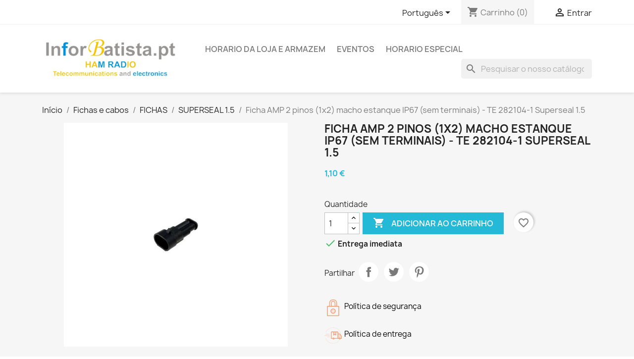

--- FILE ---
content_type: text/html; charset=utf-8
request_url: https://shop.inforbatista.pt/pt/-amp-superseal-15/1399-ficha-amp-2-pinos-1x2-macho-estanque-ip67-sem-terminais-te-282104-1-superseal-15-.html
body_size: 16797
content:
<!doctype html>
<html lang="pt-PT">

  <head>
    
      
  <meta charset="utf-8">


  <meta http-equiv="x-ua-compatible" content="ie=edge">



  <title>Ficha AMP 2 pinos (1x2) macho estanque IP67 (sem terminais) - TE 282104-1 Superseal 1.5  </title>
  
    <link rel="preconnect" href="https://fonts.googleapis.com">
<link rel="preconnect" href="https://fonts.gstatic.com" crossorigin>

  
  <meta name="description" content="">
  <meta name="keywords" content="">
        <link rel="canonical" href="https://shop.inforbatista.pt/pt/-amp-superseal-15/1399-ficha-amp-2-pinos-1x2-macho-estanque-ip67-sem-terminais-te-282104-1-superseal-15-.html">
    
          <link rel="alternate" href="https://shop.inforbatista.pt/pt/-amp-superseal-15/1399-ficha-amp-2-pinos-1x2-macho-estanque-ip67-sem-terminais-te-282104-1-superseal-15-.html" hreflang="pt-pt">
          <link rel="alternate" href="https://shop.inforbatista.pt/es/-amp-superseal-15/1399-te-connectivity-amp-282104-1-tab-housing-2way-.html" hreflang="es-es">
          <link rel="alternate" href="https://shop.inforbatista.pt/gb/-amp-superseal-15/1399-te-connectivity-amp-282104-1-tab-housing-2way-.html" hreflang="en-gb">
      
  
  
    <script type="application/ld+json">
  {
    "@context": "https://schema.org",
    "@type": "Organization",
    "name" : "Inforbatista",
    "url" : "https://shop.inforbatista.pt/pt/"
         ,"logo": {
        "@type": "ImageObject",
        "url":"https://shop.inforbatista.pt/img/logo-1707538230.jpg"
      }
      }
</script>

<script type="application/ld+json">
  {
    "@context": "https://schema.org",
    "@type": "WebPage",
    "isPartOf": {
      "@type": "WebSite",
      "url":  "https://shop.inforbatista.pt/pt/",
      "name": "Inforbatista"
    },
    "name": "Ficha AMP 2 pinos (1x2) macho estanque IP67 (sem terminais) - TE 282104-1 Superseal 1.5  ",
    "url":  "https://shop.inforbatista.pt/pt/-amp-superseal-15/1399-ficha-amp-2-pinos-1x2-macho-estanque-ip67-sem-terminais-te-282104-1-superseal-15-.html"
  }
</script>


  <script type="application/ld+json">
    {
      "@context": "https://schema.org",
      "@type": "BreadcrumbList",
      "itemListElement": [
                  {
            "@type": "ListItem",
            "position": 1,
            "name": "Início",
            "item": "https://shop.inforbatista.pt/pt/"
          },                  {
            "@type": "ListItem",
            "position": 2,
            "name": "Fichas e cabos ",
            "item": "https://shop.inforbatista.pt/pt/52-fichas-e-cabos-"
          },                  {
            "@type": "ListItem",
            "position": 3,
            "name": "FICHAS",
            "item": "https://shop.inforbatista.pt/pt/331-fichas"
          },                  {
            "@type": "ListItem",
            "position": 4,
            "name": "SUPERSEAL 1.5",
            "item": "https://shop.inforbatista.pt/pt/433--amp-superseal-15"
          },                  {
            "@type": "ListItem",
            "position": 5,
            "name": "Ficha AMP 2 pinos (1x2) macho estanque IP67 (sem terminais) - TE 282104-1 Superseal 1.5  ",
            "item": "https://shop.inforbatista.pt/pt/-amp-superseal-15/1399-ficha-amp-2-pinos-1x2-macho-estanque-ip67-sem-terminais-te-282104-1-superseal-15-.html"
          }              ]
    }
  </script>
  
  
  
      <script type="application/ld+json">
  {
    "@context": "https://schema.org/",
    "@type": "Product",
    "name": "Ficha AMP 2 pinos (1x2) macho estanque IP67 (sem terminais) - TE 282104-1 Superseal 1.5  ",
    "description": "",
    "category": "SUPERSEAL 1.5",
    "image" :"https://shop.inforbatista.pt/2699-home_default/ficha-amp-2-pinos-1x2-macho-estanque-ip67-sem-terminais-te-282104-1-superseal-15-.jpg",    "sku": "116698",
    "mpn": "116698"
        ,
    "brand": {
      "@type": "Brand",
      "name": "Inforbatista"
    }
            ,
    "weight": {
        "@context": "https://schema.org",
        "@type": "QuantitativeValue",
        "value": "0.010000",
        "unitCode": "kg"
    }
        ,
    "offers": {
      "@type": "Offer",
      "priceCurrency": "EUR",
      "name": "Ficha AMP 2 pinos (1x2) macho estanque IP67 (sem terminais) - TE 282104-1 Superseal 1.5  ",
      "price": "1.1",
      "url": "https://shop.inforbatista.pt/pt/-amp-superseal-15/1399-ficha-amp-2-pinos-1x2-macho-estanque-ip67-sem-terminais-te-282104-1-superseal-15-.html",
      "priceValidUntil": "2025-11-18",
              "image": ["https://shop.inforbatista.pt/2699-large_default/ficha-amp-2-pinos-1x2-macho-estanque-ip67-sem-terminais-te-282104-1-superseal-15-.jpg"],
            "sku": "116698",
      "mpn": "116698",
                                              "availability": "https://schema.org/InStock",
      "seller": {
        "@type": "Organization",
        "name": "Inforbatista"
      }
    }
      }
</script>

  
  
    
  

  
    <meta property="og:title" content="Ficha AMP 2 pinos (1x2) macho estanque IP67 (sem terminais) - TE 282104-1 Superseal 1.5  " />
    <meta property="og:description" content="" />
    <meta property="og:url" content="https://shop.inforbatista.pt/pt/-amp-superseal-15/1399-ficha-amp-2-pinos-1x2-macho-estanque-ip67-sem-terminais-te-282104-1-superseal-15-.html" />
    <meta property="og:site_name" content="Inforbatista" />
        



  <meta name="viewport" content="width=device-width, initial-scale=1">



  <link rel="icon" type="image/vnd.microsoft.icon" href="https://shop.inforbatista.pt/img/favicon.ico?1707538244">
  <link rel="shortcut icon" type="image/x-icon" href="https://shop.inforbatista.pt/img/favicon.ico?1707538244">



    <link rel="stylesheet" href="https://shop.inforbatista.pt/themes/classic/assets/css/theme.css" type="text/css" media="all">
  <link rel="stylesheet" href="https://shop.inforbatista.pt/modules/blockreassurance/views/dist/front.css" type="text/css" media="all">
  <link rel="stylesheet" href="https://shop.inforbatista.pt/modules/ps_socialfollow/views/css/ps_socialfollow.css" type="text/css" media="all">
  <link rel="stylesheet" href="https://shop.inforbatista.pt/modules/ps_searchbar/ps_searchbar.css" type="text/css" media="all">
  <link rel="stylesheet" href="https://shop.inforbatista.pt/modules/ets_banneranywhere/views/css/front.css" type="text/css" media="all">
  <link rel="stylesheet" href="https://shop.inforbatista.pt/js/jquery/ui/themes/base/minified/jquery-ui.min.css" type="text/css" media="all">
  <link rel="stylesheet" href="https://shop.inforbatista.pt/js/jquery/ui/themes/base/minified/jquery.ui.theme.min.css" type="text/css" media="all">
  <link rel="stylesheet" href="https://shop.inforbatista.pt/modules/blockwishlist/public/wishlist.css" type="text/css" media="all">
  <link rel="stylesheet" href="https://shop.inforbatista.pt/modules/ps_imageslider/css/homeslider.css" type="text/css" media="all">




  

  <script type="text/javascript">
        var blockwishlistController = "https:\/\/shop.inforbatista.pt\/pt\/module\/blockwishlist\/action";
        var prestashop = {"cart":{"products":[],"totals":{"total":{"type":"total","label":"Total","amount":0,"value":"0,00\u00a0\u20ac"},"total_including_tax":{"type":"total","label":"Total (com IVA)","amount":0,"value":"0,00\u00a0\u20ac"},"total_excluding_tax":{"type":"total","label":"Total (sem IVA)","amount":0,"value":"0,00\u00a0\u20ac"}},"subtotals":{"products":{"type":"products","label":"Subtotal","amount":0,"value":"0,00\u00a0\u20ac"},"discounts":null,"shipping":{"type":"shipping","label":"Envio","amount":0,"value":""},"tax":null},"products_count":0,"summary_string":"0 artigos","vouchers":{"allowed":0,"added":[]},"discounts":[],"minimalPurchase":0,"minimalPurchaseRequired":""},"currency":{"id":1,"name":"Euro","iso_code":"EUR","iso_code_num":"978","sign":"\u20ac"},"customer":{"lastname":null,"firstname":null,"email":null,"birthday":null,"newsletter":null,"newsletter_date_add":null,"optin":null,"website":null,"company":null,"siret":null,"ape":null,"is_logged":false,"gender":{"type":null,"name":null},"addresses":[]},"country":{"id_zone":2,"id_currency":0,"call_prefix":1,"iso_code":"US","active":"0","contains_states":"1","need_identification_number":"0","need_zip_code":"1","zip_code_format":"NNNNN","display_tax_label":"0","name":{"2":"Estados Unidos","3":"Estados Unidos","4":"United States"},"id":21},"language":{"name":"Portugu\u00eas (Portuguese)","iso_code":"pt","locale":"pt-PT","language_code":"pt-pt","active":"1","is_rtl":"0","date_format_lite":"Y-m-d","date_format_full":"Y-m-d H:i:s","id":2},"page":{"title":"","canonical":"https:\/\/shop.inforbatista.pt\/pt\/-amp-superseal-15\/1399-ficha-amp-2-pinos-1x2-macho-estanque-ip67-sem-terminais-te-282104-1-superseal-15-.html","meta":{"title":"Ficha AMP 2 pinos (1x2) macho estanque IP67 (sem terminais) - TE 282104-1 Superseal 1.5  ","description":"","keywords":"","robots":"index"},"page_name":"product","body_classes":{"lang-pt":true,"lang-rtl":false,"country-US":true,"currency-EUR":true,"layout-full-width":true,"page-product":true,"tax-display-disabled":true,"page-customer-account":false,"product-id-1399":true,"product-Ficha AMP 2 pinos (1x2) macho estanque IP67 (sem terminais) - TE 282104-1 Superseal 1.5  ":true,"product-id-category-433":true,"product-id-manufacturer-18":true,"product-id-supplier-0":true,"product-available-for-order":true},"admin_notifications":[],"password-policy":{"feedbacks":{"0":"Muito fraco","1":"Fraco","2":"M\u00e9dio","3":"Forte","4":"Muito forte","Straight rows of keys are easy to guess":"As linhas rectas de teclas s\u00e3o f\u00e1ceis de adivinhar","Short keyboard patterns are easy to guess":"Os padr\u00f5es curtos do teclado s\u00e3o f\u00e1ceis de adivinhar","Use a longer keyboard pattern with more turns":"Utilizar um padr\u00e3o de teclado mais longo com mais voltas","Repeats like \"aaa\" are easy to guess":"Repeti\u00e7\u00f5es como \"aaa\" s\u00e3o f\u00e1ceis de adivinhar","Repeats like \"abcabcabc\" are only slightly harder to guess than \"abc\"":"Repeti\u00e7\u00f5es como \"abcabcabc\" s\u00e3o apenas ligeiramente mais dif\u00edceis de adivinhar do que \"abc\"","Sequences like abc or 6543 are easy to guess":"Sequ\u00eancias como \"abc\" ou \"6543\" s\u00e3o f\u00e1ceis de adivinhar","Recent years are easy to guess":"Os \u00faltimos anos s\u00e3o f\u00e1ceis de adivinhar","Dates are often easy to guess":"As datas s\u00e3o muitas vezes f\u00e1ceis de adivinhar","This is a top-10 common password":"Esta \u00e9 uma das 10 palavras-passe mais comuns","This is a top-100 common password":"Esta \u00e9 uma das top-100 palavras-passe mais usadas e comuns","This is a very common password":"Esta \u00e9 uma palavra-passe muito comum","This is similar to a commonly used password":"Isto \u00e9 semelhante a uma palavra-passe comummente utilizada","A word by itself is easy to guess":"Uma palavra por si s\u00f3 \u00e9 f\u00e1cil de adivinhar","Names and surnames by themselves are easy to guess":"Os nomes e apelidos por si s\u00f3 s\u00e3o f\u00e1ceis de adivinhar","Common names and surnames are easy to guess":"Os nomes comuns e os apelidos s\u00e3o f\u00e1ceis de adivinhar","Use a few words, avoid common phrases":"Utilizar poucas palavras, evitar frases comuns","No need for symbols, digits, or uppercase letters":"N\u00e3o s\u00e3o necess\u00e1rios s\u00edmbolos, d\u00edgitos ou letras mai\u00fasculas","Avoid repeated words and characters":"Evitar palavras e caracteres repetidos","Avoid sequences":"Evitar sequ\u00eancias","Avoid recent years":"Evitar os \u00faltimos anos","Avoid years that are associated with you":"Evitar os anos que lhe est\u00e3o associados","Avoid dates and years that are associated with you":"Evitar datas e anos que estejam associados a si","Capitalization doesn't help very much":"A capitaliza\u00e7\u00e3o n\u00e3o ajuda muito","All-uppercase is almost as easy to guess as all-lowercase":"As mai\u00fasculas s\u00e3o quase t\u00e3o f\u00e1ceis de adivinhar como as min\u00fasculas","Reversed words aren't much harder to guess":"As palavras invertidas n\u00e3o s\u00e3o muito mais dif\u00edceis de adivinhar","Predictable substitutions like '@' instead of 'a' don't help very much":"As substitui\u00e7\u00f5es previs\u00edveis como \"@\" em vez de \"a\" n\u00e3o ajudam muito","Add another word or two. Uncommon words are better.":"Acrescentar mais uma ou duas palavras. As palavras pouco comuns s\u00e3o melhores."}}},"shop":{"name":"Inforbatista","logo":"https:\/\/shop.inforbatista.pt\/img\/logo-1707538230.jpg","stores_icon":"https:\/\/shop.inforbatista.pt\/img\/logo_stores.png","favicon":"https:\/\/shop.inforbatista.pt\/img\/favicon.ico"},"core_js_public_path":"\/themes\/","urls":{"base_url":"https:\/\/shop.inforbatista.pt\/","current_url":"https:\/\/shop.inforbatista.pt\/pt\/-amp-superseal-15\/1399-ficha-amp-2-pinos-1x2-macho-estanque-ip67-sem-terminais-te-282104-1-superseal-15-.html","shop_domain_url":"https:\/\/shop.inforbatista.pt","img_ps_url":"https:\/\/shop.inforbatista.pt\/img\/","img_cat_url":"https:\/\/shop.inforbatista.pt\/img\/c\/","img_lang_url":"https:\/\/shop.inforbatista.pt\/img\/l\/","img_prod_url":"https:\/\/shop.inforbatista.pt\/img\/p\/","img_manu_url":"https:\/\/shop.inforbatista.pt\/img\/m\/","img_sup_url":"https:\/\/shop.inforbatista.pt\/img\/su\/","img_ship_url":"https:\/\/shop.inforbatista.pt\/img\/s\/","img_store_url":"https:\/\/shop.inforbatista.pt\/img\/st\/","img_col_url":"https:\/\/shop.inforbatista.pt\/img\/co\/","img_url":"https:\/\/shop.inforbatista.pt\/themes\/classic\/assets\/img\/","css_url":"https:\/\/shop.inforbatista.pt\/themes\/classic\/assets\/css\/","js_url":"https:\/\/shop.inforbatista.pt\/themes\/classic\/assets\/js\/","pic_url":"https:\/\/shop.inforbatista.pt\/upload\/","theme_assets":"https:\/\/shop.inforbatista.pt\/themes\/classic\/assets\/","theme_dir":"https:\/\/shop.inforbatista.pt\/var\/www\/vhosts\/shop.inforbatista.pt\/themes\/classic\/","pages":{"address":"https:\/\/shop.inforbatista.pt\/pt\/endereco","addresses":"https:\/\/shop.inforbatista.pt\/pt\/enderecos","authentication":"https:\/\/shop.inforbatista.pt\/pt\/authentication","manufacturer":"https:\/\/shop.inforbatista.pt\/pt\/fabricantes","cart":"https:\/\/shop.inforbatista.pt\/pt\/carrinho","category":"https:\/\/shop.inforbatista.pt\/pt\/index.php?controller=category","cms":"https:\/\/shop.inforbatista.pt\/pt\/index.php?controller=cms","contact":"https:\/\/shop.inforbatista.pt\/pt\/contacte-nos","discount":"https:\/\/shop.inforbatista.pt\/pt\/descontos","guest_tracking":"https:\/\/shop.inforbatista.pt\/pt\/seguimento-de-visitante","history":"https:\/\/shop.inforbatista.pt\/pt\/historico-de-encomendas","identity":"https:\/\/shop.inforbatista.pt\/pt\/identidade","index":"https:\/\/shop.inforbatista.pt\/pt\/","my_account":"https:\/\/shop.inforbatista.pt\/pt\/a-minha-conta","order_confirmation":"https:\/\/shop.inforbatista.pt\/pt\/confirmacao-encomenda","order_detail":"https:\/\/shop.inforbatista.pt\/pt\/index.php?controller=order-detail","order_follow":"https:\/\/shop.inforbatista.pt\/pt\/acompanhar-encomenda","order":"https:\/\/shop.inforbatista.pt\/pt\/encomenda","order_return":"https:\/\/shop.inforbatista.pt\/pt\/index.php?controller=order-return","order_slip":"https:\/\/shop.inforbatista.pt\/pt\/order-slip","pagenotfound":"https:\/\/shop.inforbatista.pt\/pt\/index.php?controller=pagenotfound","password":"https:\/\/shop.inforbatista.pt\/pt\/recuperar-palavra-passe","pdf_invoice":"https:\/\/shop.inforbatista.pt\/pt\/index.php?controller=pdf-invoice","pdf_order_return":"https:\/\/shop.inforbatista.pt\/pt\/index.php?controller=pdf-order-return","pdf_order_slip":"https:\/\/shop.inforbatista.pt\/pt\/index.php?controller=pdf-order-slip","prices_drop":"https:\/\/shop.inforbatista.pt\/pt\/promocoes","product":"https:\/\/shop.inforbatista.pt\/pt\/index.php?controller=product","registration":"https:\/\/shop.inforbatista.pt\/pt\/index.php?controller=registration","search":"https:\/\/shop.inforbatista.pt\/pt\/pesquisa","sitemap":"https:\/\/shop.inforbatista.pt\/pt\/mapa do site","stores":"https:\/\/shop.inforbatista.pt\/pt\/lojas","supplier":"https:\/\/shop.inforbatista.pt\/pt\/fornecedores","new_products":"https:\/\/shop.inforbatista.pt\/pt\/novos-produtos","brands":"https:\/\/shop.inforbatista.pt\/pt\/fabricantes","register":"https:\/\/shop.inforbatista.pt\/pt\/index.php?controller=registration","order_login":"https:\/\/shop.inforbatista.pt\/pt\/encomenda?login=1"},"alternative_langs":{"pt-pt":"https:\/\/shop.inforbatista.pt\/pt\/-amp-superseal-15\/1399-ficha-amp-2-pinos-1x2-macho-estanque-ip67-sem-terminais-te-282104-1-superseal-15-.html","es-es":"https:\/\/shop.inforbatista.pt\/es\/-amp-superseal-15\/1399-te-connectivity-amp-282104-1-tab-housing-2way-.html","en-gb":"https:\/\/shop.inforbatista.pt\/gb\/-amp-superseal-15\/1399-te-connectivity-amp-282104-1-tab-housing-2way-.html"},"actions":{"logout":"https:\/\/shop.inforbatista.pt\/pt\/?mylogout="},"no_picture_image":{"bySize":{"small_default":{"url":"https:\/\/shop.inforbatista.pt\/img\/p\/pt-default-small_default.jpg","width":98,"height":98},"cart_default":{"url":"https:\/\/shop.inforbatista.pt\/img\/p\/pt-default-cart_default.jpg","width":125,"height":125},"home_default":{"url":"https:\/\/shop.inforbatista.pt\/img\/p\/pt-default-home_default.jpg","width":250,"height":250},"medium_default":{"url":"https:\/\/shop.inforbatista.pt\/img\/p\/pt-default-medium_default.jpg","width":452,"height":452},"large_default":{"url":"https:\/\/shop.inforbatista.pt\/img\/p\/pt-default-large_default.jpg","width":800,"height":800}},"small":{"url":"https:\/\/shop.inforbatista.pt\/img\/p\/pt-default-small_default.jpg","width":98,"height":98},"medium":{"url":"https:\/\/shop.inforbatista.pt\/img\/p\/pt-default-home_default.jpg","width":250,"height":250},"large":{"url":"https:\/\/shop.inforbatista.pt\/img\/p\/pt-default-large_default.jpg","width":800,"height":800},"legend":""}},"configuration":{"display_taxes_label":false,"display_prices_tax_incl":true,"is_catalog":false,"show_prices":true,"opt_in":{"partner":false},"quantity_discount":{"type":"discount","label":"Desconto por unidade"},"voucher_enabled":0,"return_enabled":0},"field_required":[],"breadcrumb":{"links":[{"title":"In\u00edcio","url":"https:\/\/shop.inforbatista.pt\/pt\/"},{"title":"Fichas e cabos ","url":"https:\/\/shop.inforbatista.pt\/pt\/52-fichas-e-cabos-"},{"title":"FICHAS","url":"https:\/\/shop.inforbatista.pt\/pt\/331-fichas"},{"title":"SUPERSEAL 1.5","url":"https:\/\/shop.inforbatista.pt\/pt\/433--amp-superseal-15"},{"title":"Ficha AMP 2 pinos (1x2) macho estanque IP67 (sem terminais) - TE 282104-1 Superseal 1.5  ","url":"https:\/\/shop.inforbatista.pt\/pt\/-amp-superseal-15\/1399-ficha-amp-2-pinos-1x2-macho-estanque-ip67-sem-terminais-te-282104-1-superseal-15-.html"}],"count":5},"link":{"protocol_link":"https:\/\/","protocol_content":"https:\/\/"},"time":1762135840,"static_token":"69ae42335edb6397fefc4f01922b4e37","token":"b3f6eb9e5d3d8ca7eb2fb4a79d9fda23","debug":false};
        var prestashopFacebookAjaxController = "https:\/\/shop.inforbatista.pt\/pt\/module\/ps_facebook\/Ajax";
        var productsAlreadyTagged = [];
        var psr_icon_color = "#F19D76";
        var removeFromWishlistUrl = "https:\/\/shop.inforbatista.pt\/pt\/module\/blockwishlist\/action?action=deleteProductFromWishlist";
        var wishlistAddProductToCartUrl = "https:\/\/shop.inforbatista.pt\/pt\/module\/blockwishlist\/action?action=addProductToCart";
        var wishlistUrl = "https:\/\/shop.inforbatista.pt\/pt\/module\/blockwishlist\/view";
      </script>



  


    
  <meta property="og:type" content="product">
      <meta property="og:image" content="https://shop.inforbatista.pt/2699-large_default/ficha-amp-2-pinos-1x2-macho-estanque-ip67-sem-terminais-te-282104-1-superseal-15-.jpg">
  
      <meta property="product:pretax_price:amount" content="0.894309">
    <meta property="product:pretax_price:currency" content="EUR">
    <meta property="product:price:amount" content="1.1">
    <meta property="product:price:currency" content="EUR">
      <meta property="product:weight:value" content="0.010000">
  <meta property="product:weight:units" content="kg">
  
  </head>

  <body id="product" class="lang-pt country-us currency-eur layout-full-width page-product tax-display-disabled product-id-1399 product-ficha-amp-2-pinos--1x2--macho-estanque-ip67--sem-terminais-te-282104-1-superseal-1-5 product-id-category-433 product-id-manufacturer-18 product-id-supplier-0 product-available-for-order">

    
      
    

    <main>
      
              

      <header id="header">
        
          
  <div class="header-banner">
    
  </div>



  <nav class="header-nav">
    <div class="container">
      <div class="row">
        <div class="hidden-sm-down">
          <div class="col-md-5 col-xs-12">
            
          </div>
          <div class="col-md-7 right-nav">
              <div id="_desktop_language_selector">
  <div class="language-selector-wrapper">
    <span id="language-selector-label" class="hidden-md-up">Língua:</span>
    <div class="language-selector dropdown js-dropdown">
      <button data-toggle="dropdown" class="hidden-sm-down btn-unstyle" aria-haspopup="true" aria-expanded="false" aria-label="Lista pendentes de línguas">
        <span class="expand-more">Português</span>
        <i class="material-icons expand-more">&#xE5C5;</i>
      </button>
      <ul class="dropdown-menu hidden-sm-down" aria-labelledby="language-selector-label">
                  <li  class="current" >
            <a href="https://shop.inforbatista.pt/pt/-amp-superseal-15/1399-ficha-amp-2-pinos-1x2-macho-estanque-ip67-sem-terminais-te-282104-1-superseal-15-.html" class="dropdown-item" data-iso-code="pt">Português</a>
          </li>
                  <li >
            <a href="https://shop.inforbatista.pt/es/-amp-superseal-15/1399-te-connectivity-amp-282104-1-tab-housing-2way-.html" class="dropdown-item" data-iso-code="es">Español</a>
          </li>
                  <li >
            <a href="https://shop.inforbatista.pt/gb/-amp-superseal-15/1399-te-connectivity-amp-282104-1-tab-housing-2way-.html" class="dropdown-item" data-iso-code="gb">English GB</a>
          </li>
              </ul>
      <select class="link hidden-md-up" aria-labelledby="language-selector-label">
                  <option value="https://shop.inforbatista.pt/pt/-amp-superseal-15/1399-ficha-amp-2-pinos-1x2-macho-estanque-ip67-sem-terminais-te-282104-1-superseal-15-.html" selected="selected" data-iso-code="pt">
            Português
          </option>
                  <option value="https://shop.inforbatista.pt/es/-amp-superseal-15/1399-te-connectivity-amp-282104-1-tab-housing-2way-.html" data-iso-code="es">
            Español
          </option>
                  <option value="https://shop.inforbatista.pt/gb/-amp-superseal-15/1399-te-connectivity-amp-282104-1-tab-housing-2way-.html" data-iso-code="gb">
            English GB
          </option>
              </select>
    </div>
  </div>
</div>
<div id="_desktop_cart">
  <div class="blockcart cart-preview inactive" data-refresh-url="//shop.inforbatista.pt/pt/module/ps_shoppingcart/ajax">
    <div class="header">
              <i class="material-icons shopping-cart" aria-hidden="true">shopping_cart</i>
        <span class="hidden-sm-down">Carrinho</span>
        <span class="cart-products-count">(0)</span>
          </div>
  </div>
</div>
<div id="_desktop_user_info">
  <div class="user-info">
          <a
        href="https://shop.inforbatista.pt/pt/authentication?back=https%3A%2F%2Fshop.inforbatista.pt%2Fpt%2F-amp-superseal-15%2F1399-ficha-amp-2-pinos-1x2-macho-estanque-ip67-sem-terminais-te-282104-1-superseal-15-.html"
        title="Inicie sessão na sua conta de cliente"
        rel="nofollow"
      >
        <i class="material-icons">&#xE7FF;</i>
        <span class="hidden-sm-down">Entrar</span>
      </a>
      </div>
</div>

          </div>
        </div>
        <div class="hidden-md-up text-sm-center mobile">
          <div class="float-xs-left" id="menu-icon">
            <i class="material-icons d-inline">&#xE5D2;</i>
          </div>
          <div class="float-xs-right" id="_mobile_cart"></div>
          <div class="float-xs-right" id="_mobile_user_info"></div>
          <div class="top-logo" id="_mobile_logo"></div>
          <div class="clearfix"></div>
        </div>
      </div>
    </div>
  </nav>



  <div class="header-top">
    <div class="container">
       <div class="row">
        <div class="col-md-2 hidden-sm-down" id="_desktop_logo">
                                    
  <a href="https://shop.inforbatista.pt/pt/">
    <img
      class="logo img-fluid"
      src="https://shop.inforbatista.pt/img/logo-1707538230.jpg"
      alt="Inforbatista"
      width="679"
      height="242">
  </a>

                              </div>
        <div class="header-top-right col-md-10 col-sm-12 position-static">
          

<div class="menu js-top-menu position-static hidden-sm-down" id="_desktop_top_menu">
    
          <ul class="top-menu" id="top-menu" data-depth="0">
                    <li class="link" id="lnk-horario-da-loja-e-armazem">
                          <a
                class="dropdown-item"
                href="https://shop.inforbatista.pt/pt/lojas" data-depth="0"
                              >
                                Horario da loja e armazem
              </a>
                          </li>
                    <li class="link" id="lnk-eventos">
                          <a
                class="dropdown-item"
                href="http://shop.inforbatista.pt/pt/content/7-eventos" data-depth="0"
                              >
                                Eventos
              </a>
                          </li>
                    <li class="link" id="lnk-horario-especial">
                          <a
                class="dropdown-item"
                href="https://shop.inforbatista.pt/pt/content/8-horario-Especial" data-depth="0"
                              >
                                Horario Especial
              </a>
                          </li>
              </ul>
    
    <div class="clearfix"></div>
</div>
<div id="search_widget" class="search-widgets" data-search-controller-url="//shop.inforbatista.pt/pt/pesquisa">
  <form method="get" action="//shop.inforbatista.pt/pt/pesquisa">
    <input type="hidden" name="controller" value="search">
    <i class="material-icons search" aria-hidden="true">search</i>
    <input type="text" name="s" value="" placeholder="Pesquisar o nosso catálogo" aria-label="Pesquisar">
    <i class="material-icons clear" aria-hidden="true">clear</i>
  </form>
</div>

        </div>
      </div>
      <div id="mobile_top_menu_wrapper" class="row hidden-md-up" style="display:none;">
        <div class="js-top-menu mobile" id="_mobile_top_menu"></div>
        <div class="js-top-menu-bottom">
          <div id="_mobile_currency_selector"></div>
          <div id="_mobile_language_selector"></div>
          <div id="_mobile_contact_link"></div>
        </div>
      </div>
    </div>
  </div>
  

        
      </header>

      <section id="wrapper">
        
          
<aside id="notifications">
  <div class="notifications-container container">
    
    
    
      </div>
</aside>
        

        
        <div class="container">
          
            <nav data-depth="5" class="breadcrumb">
  <ol>
    
              
          <li>
                          <a href="https://shop.inforbatista.pt/pt/"><span>Início</span></a>
                      </li>
        
              
          <li>
                          <a href="https://shop.inforbatista.pt/pt/52-fichas-e-cabos-"><span>Fichas e cabos </span></a>
                      </li>
        
              
          <li>
                          <a href="https://shop.inforbatista.pt/pt/331-fichas"><span>FICHAS</span></a>
                      </li>
        
              
          <li>
                          <a href="https://shop.inforbatista.pt/pt/433--amp-superseal-15"><span>SUPERSEAL 1.5</span></a>
                      </li>
        
              
          <li>
                          <span>Ficha AMP 2 pinos (1x2) macho estanque IP67 (sem terminais) - TE 282104-1 Superseal 1.5  </span>
                      </li>
        
          
  </ol>
</nav>
          

          <div class="row">
            

            
  <div id="content-wrapper" class="js-content-wrapper col-xs-12">
    
    

  <section id="main">
    <meta content="https://shop.inforbatista.pt/pt/-amp-superseal-15/1399-ficha-amp-2-pinos-1x2-macho-estanque-ip67-sem-terminais-te-282104-1-superseal-15-.html">

    <div class="row product-container js-product-container">
      <div class="col-md-6">
        
          <section class="page-content" id="content">
            
              
    <ul class="product-flags js-product-flags">
            </ul>


              
                <div class="images-container js-images-container">
  
    <div class="product-cover">
              <picture>
                              <img
            class="js-qv-product-cover img-fluid"
            src="https://shop.inforbatista.pt/2699-large_default/ficha-amp-2-pinos-1x2-macho-estanque-ip67-sem-terminais-te-282104-1-superseal-15-.jpg"
                          alt="Ficha AMP 2 pinos (1x2) macho estanque IP67 (sem terminais) - TE 282104-1 Superseal 1.5  "
              title="Ficha AMP 2 pinos (1x2) macho estanque IP67 (sem terminais) - TE 282104-1 Superseal 1.5  "
                        loading="lazy"
            width="800"
            height="800"
          >
        </picture>
        <div class="layer hidden-sm-down" data-toggle="modal" data-target="#product-modal">
          <i class="material-icons zoom-in">search</i>
        </div>
          </div>
  

  
    <div class="js-qv-mask mask">
      <ul class="product-images js-qv-product-images">
                  <li class="thumb-container js-thumb-container">
            <picture>
                                          <img
                class="thumb js-thumb  selected js-thumb-selected "
                data-image-medium-src="https://shop.inforbatista.pt/2699-medium_default/ficha-amp-2-pinos-1x2-macho-estanque-ip67-sem-terminais-te-282104-1-superseal-15-.jpg"
                data-image-medium-sources="{&quot;jpg&quot;:&quot;https:\/\/shop.inforbatista.pt\/2699-medium_default\/ficha-amp-2-pinos-1x2-macho-estanque-ip67-sem-terminais-te-282104-1-superseal-15-.jpg&quot;}"                data-image-large-src="https://shop.inforbatista.pt/2699-large_default/ficha-amp-2-pinos-1x2-macho-estanque-ip67-sem-terminais-te-282104-1-superseal-15-.jpg"
                data-image-large-sources="{&quot;jpg&quot;:&quot;https:\/\/shop.inforbatista.pt\/2699-large_default\/ficha-amp-2-pinos-1x2-macho-estanque-ip67-sem-terminais-te-282104-1-superseal-15-.jpg&quot;}"                src="https://shop.inforbatista.pt/2699-small_default/ficha-amp-2-pinos-1x2-macho-estanque-ip67-sem-terminais-te-282104-1-superseal-15-.jpg"
                                  alt="Ficha AMP 2 pinos (1x2) macho estanque IP67 (sem terminais) - TE 282104-1 Superseal 1.5  "
                  title="Ficha AMP 2 pinos (1x2) macho estanque IP67 (sem terminais) - TE 282104-1 Superseal 1.5  "
                                loading="lazy"
                width="98"
                height="98"
              >
            </picture>
          </li>
              </ul>
    </div>
  

</div>
              
              <div class="scroll-box-arrows">
                <i class="material-icons left">&#xE314;</i>
                <i class="material-icons right">&#xE315;</i>
              </div>

            
          </section>
        
        </div>
        <div class="col-md-6">
          
            
              <h1 class="h1">Ficha AMP 2 pinos (1x2) macho estanque IP67 (sem terminais) - TE 282104-1 Superseal 1.5  </h1>
            
          
          
              <div class="product-prices js-product-prices">
    
          

    
      <div
        class="product-price h5 ">

        <div class="current-price">
          <span class='current-price-value' content="1.1">
                                      1,10 €
                      </span>

                  </div>

        
                  
      </div>
    

    
          

    
          

    
            

    

    <div class="tax-shipping-delivery-label">
            
      
                                          </div>
  </div>
          

          <div class="product-information">
            
              <div id="product-description-short-1399" class="product-description"></div>
            

            
            <div class="product-actions js-product-actions">
              
                <form action="https://shop.inforbatista.pt/pt/carrinho" method="post" id="add-to-cart-or-refresh">
                  <input type="hidden" name="token" value="69ae42335edb6397fefc4f01922b4e37">
                  <input type="hidden" name="id_product" value="1399" id="product_page_product_id">
                  <input type="hidden" name="id_customization" value="0" id="product_customization_id" class="js-product-customization-id">

                  
                    <div class="product-variants js-product-variants">
  </div>
                  

                  
                                      

                  
                    <section class="product-discounts js-product-discounts">
  </section>
                  

                  
                    <div class="product-add-to-cart js-product-add-to-cart">
      <span class="control-label">Quantidade</span>

    
      <div class="product-quantity clearfix">
        <div class="qty">
          <input
            type="number"
            name="qty"
            id="quantity_wanted"
            inputmode="numeric"
            pattern="[0-9]*"
                          value="1"
              min="1"
                        class="input-group"
            aria-label="Quantidade"
          >
        </div>

        <div class="add">
          <button
            class="btn btn-primary add-to-cart"
            data-button-action="add-to-cart"
            type="submit"
                      >
            <i class="material-icons shopping-cart">&#xE547;</i>
            Adicionar ao carrinho
          </button>
        </div>

        <div
  class="wishlist-button"
  data-url="https://shop.inforbatista.pt/pt/module/blockwishlist/action?action=deleteProductFromWishlist"
  data-product-id="1399"
  data-product-attribute-id="0"
  data-is-logged=""
  data-list-id="1"
  data-checked="true"
  data-is-product="true"
></div>


      </div>
    

    
      <span id="product-availability" class="js-product-availability">
                              <i class="material-icons rtl-no-flip product-available">&#xE5CA;</i>
                    Entrega imediata
              </span>
    

    
      <p class="product-minimal-quantity js-product-minimal-quantity">
              </p>
    
  </div>
                  

                  
                    <div class="product-additional-info js-product-additional-info">
  

      <div class="social-sharing">
      <span>Partilhar</span>
      <ul>
                  <li class="facebook icon-gray"><a href="https://www.facebook.com/sharer.php?u=https%3A%2F%2Fshop.inforbatista.pt%2Fpt%2F-amp-superseal-15%2F1399-ficha-amp-2-pinos-1x2-macho-estanque-ip67-sem-terminais-te-282104-1-superseal-15-.html" class="text-hide" title="Partilhar" target="_blank" rel="noopener noreferrer">Partilhar</a></li>
                  <li class="twitter icon-gray"><a href="https://twitter.com/intent/tweet?text=Ficha+AMP+2+pinos+%281x2%29+macho+estanque+IP67+%28sem+terminais%29+-+TE+282104-1+Superseal+1.5++ https%3A%2F%2Fshop.inforbatista.pt%2Fpt%2F-amp-superseal-15%2F1399-ficha-amp-2-pinos-1x2-macho-estanque-ip67-sem-terminais-te-282104-1-superseal-15-.html" class="text-hide" title="Tweet" target="_blank" rel="noopener noreferrer">Tweet</a></li>
                  <li class="pinterest icon-gray"><a href="https://www.pinterest.com/pin/create/button/?url=https%3A%2F%2Fshop.inforbatista.pt%2Fpt%2F-amp-superseal-15%2F1399-ficha-amp-2-pinos-1x2-macho-estanque-ip67-sem-terminais-te-282104-1-superseal-15-.html/&amp;media=https%3A%2F%2Fshop.inforbatista.pt%2F2699%2Fficha-amp-2-pinos-1x2-macho-estanque-ip67-sem-terminais-te-282104-1-superseal-15-.jpg&amp;description=Ficha+AMP+2+pinos+%281x2%29+macho+estanque+IP67+%28sem+terminais%29+-+TE+282104-1+Superseal+1.5++" class="text-hide" title="Pinterest" target="_blank" rel="noopener noreferrer">Pinterest</a></li>
              </ul>
    </div>
  

</div>
                  

                                    
                </form>
              

            </div>

            
              <div class="blockreassurance_product">
            <div style="cursor:pointer;" onclick="window.open('http://shop.inforbatista.pt/pt/content/5-protecao-de-dados-e-politica-de-privacidade')">
            <span class="item-product">
                                                        <img class="svg invisible" src="/modules/blockreassurance/views/img/reassurance/pack2/security.svg">
                                    &nbsp;
            </span>
                          <p class="block-title" style="color:#000000;">Política de segurança</p>
                    </div>
            <div style="cursor:pointer;" onclick="window.open('http://shop.inforbatista.pt/pt/content/1-delivery')">
            <span class="item-product">
                                                        <img class="svg invisible" src="/modules/blockreassurance/views/img/reassurance/pack2/carrier.svg">
                                    &nbsp;
            </span>
                          <p class="block-title" style="color:#000000;">Política de entrega</p>
                    </div>
        <div class="clearfix"></div>
</div>

            

            
              <div class="tabs">
                <ul class="nav nav-tabs" role="tablist">
                                      <li class="nav-item">
                       <a
                         class="nav-link active js-product-nav-active"
                         data-toggle="tab"
                         href="#description"
                         role="tab"
                         aria-controls="description"
                          aria-selected="true">Descrição</a>
                    </li>
                                    <li class="nav-item">
                    <a
                      class="nav-link"
                      data-toggle="tab"
                      href="#product-details"
                      role="tab"
                      aria-controls="product-details"
                      >Dados do produto</a>
                  </li>
                                                    </ul>

                <div class="tab-content" id="tab-content">
                 <div class="tab-pane fade in active js-product-tab-active" id="description" role="tabpanel">
                   
                     <div class="product-description"><p>Características:<br />- Tipo de conector: ficha macho Superseal 1.5 estanque sem terminais<br />- N.º de pinos: 2<br />- Ínidice de protecção: IP67<br />- Material: poliamida<br />- Normas: DIN 40050, IEC 529<br />- Tensão: 24VDC<br />- Dimensões: 42x13.8x19.8mm<br />- Distância entre pinos: 6mm<br />- Temperatura de funcionamento: -40...125°C</p></div>
                   
                 </div>

                 
                   <div class="js-product-details tab-pane fade"
     id="product-details"
     data-product="{&quot;id_shop_default&quot;:1,&quot;id_manufacturer&quot;:18,&quot;id_supplier&quot;:0,&quot;reference&quot;:&quot;116698&quot;,&quot;is_virtual&quot;:&quot;0&quot;,&quot;delivery_in_stock&quot;:&quot;&quot;,&quot;delivery_out_stock&quot;:&quot;&quot;,&quot;id_category_default&quot;:433,&quot;on_sale&quot;:&quot;0&quot;,&quot;online_only&quot;:&quot;0&quot;,&quot;ecotax&quot;:0,&quot;minimal_quantity&quot;:1,&quot;low_stock_threshold&quot;:0,&quot;low_stock_alert&quot;:&quot;0&quot;,&quot;price&quot;:&quot;1,10\u00a0\u20ac&quot;,&quot;unity&quot;:&quot;&quot;,&quot;unit_price&quot;:&quot;&quot;,&quot;unit_price_ratio&quot;:0,&quot;additional_shipping_cost&quot;:&quot;0.000000&quot;,&quot;customizable&quot;:0,&quot;text_fields&quot;:0,&quot;uploadable_files&quot;:0,&quot;active&quot;:&quot;1&quot;,&quot;redirect_type&quot;:&quot;404&quot;,&quot;id_type_redirected&quot;:0,&quot;available_for_order&quot;:&quot;1&quot;,&quot;available_date&quot;:null,&quot;show_condition&quot;:&quot;1&quot;,&quot;condition&quot;:&quot;new&quot;,&quot;show_price&quot;:&quot;1&quot;,&quot;indexed&quot;:&quot;1&quot;,&quot;visibility&quot;:&quot;both&quot;,&quot;cache_default_attribute&quot;:0,&quot;advanced_stock_management&quot;:&quot;0&quot;,&quot;date_add&quot;:&quot;2016-05-10 00:53:21&quot;,&quot;date_upd&quot;:&quot;2023-02-25 13:10:17&quot;,&quot;pack_stock_type&quot;:3,&quot;meta_description&quot;:&quot;&quot;,&quot;meta_keywords&quot;:&quot;&quot;,&quot;meta_title&quot;:&quot;&quot;,&quot;link_rewrite&quot;:&quot;ficha-amp-2-pinos-1x2-macho-estanque-ip67-sem-terminais-te-282104-1-superseal-15-&quot;,&quot;name&quot;:&quot;Ficha AMP 2 pinos (1x2) macho estanque IP67 (sem terminais) - TE 282104-1 Superseal 1.5  &quot;,&quot;description&quot;:&quot;&lt;p&gt;Caracter\u00edsticas:&lt;br \/&gt;- Tipo de conector: ficha macho Superseal 1.5 estanque sem terminais&lt;br \/&gt;- N.\u00ba de pinos: 2&lt;br \/&gt;- \u00cdnidice de protec\u00e7\u00e3o: IP67&lt;br \/&gt;- Material: poliamida&lt;br \/&gt;- Normas: DIN 40050, IEC 529&lt;br \/&gt;- Tens\u00e3o: 24VDC&lt;br \/&gt;- Dimens\u00f5es: 42x13.8x19.8mm&lt;br \/&gt;- Dist\u00e2ncia entre pinos: 6mm&lt;br \/&gt;- Temperatura de funcionamento: -40...125\u00b0C&lt;\/p&gt;&quot;,&quot;description_short&quot;:&quot;&quot;,&quot;available_now&quot;:&quot;Entrega imediata&quot;,&quot;available_later&quot;:&quot;Por encomenda - consulte-nos&quot;,&quot;id&quot;:1399,&quot;id_product&quot;:1399,&quot;out_of_stock&quot;:0,&quot;new&quot;:0,&quot;id_product_attribute&quot;:0,&quot;quantity_wanted&quot;:1,&quot;extraContent&quot;:[],&quot;allow_oosp&quot;:0,&quot;category&quot;:&quot;-amp-superseal-15&quot;,&quot;category_name&quot;:&quot;SUPERSEAL 1.5&quot;,&quot;link&quot;:&quot;https:\/\/shop.inforbatista.pt\/pt\/-amp-superseal-15\/1399-ficha-amp-2-pinos-1x2-macho-estanque-ip67-sem-terminais-te-282104-1-superseal-15-.html&quot;,&quot;manufacturer_name&quot;:false,&quot;attribute_price&quot;:0,&quot;price_tax_exc&quot;:0.894309,&quot;price_without_reduction&quot;:1.1,&quot;reduction&quot;:0,&quot;specific_prices&quot;:false,&quot;quantity&quot;:15,&quot;quantity_all_versions&quot;:15,&quot;id_image&quot;:&quot;pt-default&quot;,&quot;features&quot;:[{&quot;name&quot;:&quot;Local do artigo na loja&quot;,&quot;value&quot;:&quot;FC0001&quot;,&quot;id_feature&quot;:16,&quot;position&quot;:15,&quot;id_feature_value&quot;:3677}],&quot;attachments&quot;:[],&quot;virtual&quot;:0,&quot;pack&quot;:0,&quot;packItems&quot;:[],&quot;nopackprice&quot;:0,&quot;customization_required&quot;:false,&quot;rate&quot;:23,&quot;tax_name&quot;:&quot;IVA PT 23%&quot;,&quot;ecotax_rate&quot;:0,&quot;customizations&quot;:{&quot;fields&quot;:[]},&quot;id_customization&quot;:0,&quot;is_customizable&quot;:false,&quot;show_quantities&quot;:false,&quot;quantity_label&quot;:&quot;Itens&quot;,&quot;quantity_discounts&quot;:[],&quot;customer_group_discount&quot;:0,&quot;images&quot;:[{&quot;cover&quot;:1,&quot;id_image&quot;:2699,&quot;legend&quot;:&quot;Ficha AMP 2 pinos (1x2) macho estanque IP67 (sem terminais) - TE 282104-1 Superseal 1.5  &quot;,&quot;position&quot;:1,&quot;bySize&quot;:{&quot;small_default&quot;:{&quot;url&quot;:&quot;https:\/\/shop.inforbatista.pt\/2699-small_default\/ficha-amp-2-pinos-1x2-macho-estanque-ip67-sem-terminais-te-282104-1-superseal-15-.jpg&quot;,&quot;width&quot;:98,&quot;height&quot;:98,&quot;sources&quot;:{&quot;jpg&quot;:&quot;https:\/\/shop.inforbatista.pt\/2699-small_default\/ficha-amp-2-pinos-1x2-macho-estanque-ip67-sem-terminais-te-282104-1-superseal-15-.jpg&quot;}},&quot;cart_default&quot;:{&quot;url&quot;:&quot;https:\/\/shop.inforbatista.pt\/2699-cart_default\/ficha-amp-2-pinos-1x2-macho-estanque-ip67-sem-terminais-te-282104-1-superseal-15-.jpg&quot;,&quot;width&quot;:125,&quot;height&quot;:125,&quot;sources&quot;:{&quot;jpg&quot;:&quot;https:\/\/shop.inforbatista.pt\/2699-cart_default\/ficha-amp-2-pinos-1x2-macho-estanque-ip67-sem-terminais-te-282104-1-superseal-15-.jpg&quot;}},&quot;home_default&quot;:{&quot;url&quot;:&quot;https:\/\/shop.inforbatista.pt\/2699-home_default\/ficha-amp-2-pinos-1x2-macho-estanque-ip67-sem-terminais-te-282104-1-superseal-15-.jpg&quot;,&quot;width&quot;:250,&quot;height&quot;:250,&quot;sources&quot;:{&quot;jpg&quot;:&quot;https:\/\/shop.inforbatista.pt\/2699-home_default\/ficha-amp-2-pinos-1x2-macho-estanque-ip67-sem-terminais-te-282104-1-superseal-15-.jpg&quot;}},&quot;medium_default&quot;:{&quot;url&quot;:&quot;https:\/\/shop.inforbatista.pt\/2699-medium_default\/ficha-amp-2-pinos-1x2-macho-estanque-ip67-sem-terminais-te-282104-1-superseal-15-.jpg&quot;,&quot;width&quot;:452,&quot;height&quot;:452,&quot;sources&quot;:{&quot;jpg&quot;:&quot;https:\/\/shop.inforbatista.pt\/2699-medium_default\/ficha-amp-2-pinos-1x2-macho-estanque-ip67-sem-terminais-te-282104-1-superseal-15-.jpg&quot;}},&quot;large_default&quot;:{&quot;url&quot;:&quot;https:\/\/shop.inforbatista.pt\/2699-large_default\/ficha-amp-2-pinos-1x2-macho-estanque-ip67-sem-terminais-te-282104-1-superseal-15-.jpg&quot;,&quot;width&quot;:800,&quot;height&quot;:800,&quot;sources&quot;:{&quot;jpg&quot;:&quot;https:\/\/shop.inforbatista.pt\/2699-large_default\/ficha-amp-2-pinos-1x2-macho-estanque-ip67-sem-terminais-te-282104-1-superseal-15-.jpg&quot;}}},&quot;small&quot;:{&quot;url&quot;:&quot;https:\/\/shop.inforbatista.pt\/2699-small_default\/ficha-amp-2-pinos-1x2-macho-estanque-ip67-sem-terminais-te-282104-1-superseal-15-.jpg&quot;,&quot;width&quot;:98,&quot;height&quot;:98,&quot;sources&quot;:{&quot;jpg&quot;:&quot;https:\/\/shop.inforbatista.pt\/2699-small_default\/ficha-amp-2-pinos-1x2-macho-estanque-ip67-sem-terminais-te-282104-1-superseal-15-.jpg&quot;}},&quot;medium&quot;:{&quot;url&quot;:&quot;https:\/\/shop.inforbatista.pt\/2699-home_default\/ficha-amp-2-pinos-1x2-macho-estanque-ip67-sem-terminais-te-282104-1-superseal-15-.jpg&quot;,&quot;width&quot;:250,&quot;height&quot;:250,&quot;sources&quot;:{&quot;jpg&quot;:&quot;https:\/\/shop.inforbatista.pt\/2699-home_default\/ficha-amp-2-pinos-1x2-macho-estanque-ip67-sem-terminais-te-282104-1-superseal-15-.jpg&quot;}},&quot;large&quot;:{&quot;url&quot;:&quot;https:\/\/shop.inforbatista.pt\/2699-large_default\/ficha-amp-2-pinos-1x2-macho-estanque-ip67-sem-terminais-te-282104-1-superseal-15-.jpg&quot;,&quot;width&quot;:800,&quot;height&quot;:800,&quot;sources&quot;:{&quot;jpg&quot;:&quot;https:\/\/shop.inforbatista.pt\/2699-large_default\/ficha-amp-2-pinos-1x2-macho-estanque-ip67-sem-terminais-te-282104-1-superseal-15-.jpg&quot;}},&quot;associatedVariants&quot;:[]}],&quot;cover&quot;:{&quot;cover&quot;:1,&quot;id_image&quot;:2699,&quot;legend&quot;:&quot;Ficha AMP 2 pinos (1x2) macho estanque IP67 (sem terminais) - TE 282104-1 Superseal 1.5  &quot;,&quot;position&quot;:1,&quot;bySize&quot;:{&quot;small_default&quot;:{&quot;url&quot;:&quot;https:\/\/shop.inforbatista.pt\/2699-small_default\/ficha-amp-2-pinos-1x2-macho-estanque-ip67-sem-terminais-te-282104-1-superseal-15-.jpg&quot;,&quot;width&quot;:98,&quot;height&quot;:98,&quot;sources&quot;:{&quot;jpg&quot;:&quot;https:\/\/shop.inforbatista.pt\/2699-small_default\/ficha-amp-2-pinos-1x2-macho-estanque-ip67-sem-terminais-te-282104-1-superseal-15-.jpg&quot;}},&quot;cart_default&quot;:{&quot;url&quot;:&quot;https:\/\/shop.inforbatista.pt\/2699-cart_default\/ficha-amp-2-pinos-1x2-macho-estanque-ip67-sem-terminais-te-282104-1-superseal-15-.jpg&quot;,&quot;width&quot;:125,&quot;height&quot;:125,&quot;sources&quot;:{&quot;jpg&quot;:&quot;https:\/\/shop.inforbatista.pt\/2699-cart_default\/ficha-amp-2-pinos-1x2-macho-estanque-ip67-sem-terminais-te-282104-1-superseal-15-.jpg&quot;}},&quot;home_default&quot;:{&quot;url&quot;:&quot;https:\/\/shop.inforbatista.pt\/2699-home_default\/ficha-amp-2-pinos-1x2-macho-estanque-ip67-sem-terminais-te-282104-1-superseal-15-.jpg&quot;,&quot;width&quot;:250,&quot;height&quot;:250,&quot;sources&quot;:{&quot;jpg&quot;:&quot;https:\/\/shop.inforbatista.pt\/2699-home_default\/ficha-amp-2-pinos-1x2-macho-estanque-ip67-sem-terminais-te-282104-1-superseal-15-.jpg&quot;}},&quot;medium_default&quot;:{&quot;url&quot;:&quot;https:\/\/shop.inforbatista.pt\/2699-medium_default\/ficha-amp-2-pinos-1x2-macho-estanque-ip67-sem-terminais-te-282104-1-superseal-15-.jpg&quot;,&quot;width&quot;:452,&quot;height&quot;:452,&quot;sources&quot;:{&quot;jpg&quot;:&quot;https:\/\/shop.inforbatista.pt\/2699-medium_default\/ficha-amp-2-pinos-1x2-macho-estanque-ip67-sem-terminais-te-282104-1-superseal-15-.jpg&quot;}},&quot;large_default&quot;:{&quot;url&quot;:&quot;https:\/\/shop.inforbatista.pt\/2699-large_default\/ficha-amp-2-pinos-1x2-macho-estanque-ip67-sem-terminais-te-282104-1-superseal-15-.jpg&quot;,&quot;width&quot;:800,&quot;height&quot;:800,&quot;sources&quot;:{&quot;jpg&quot;:&quot;https:\/\/shop.inforbatista.pt\/2699-large_default\/ficha-amp-2-pinos-1x2-macho-estanque-ip67-sem-terminais-te-282104-1-superseal-15-.jpg&quot;}}},&quot;small&quot;:{&quot;url&quot;:&quot;https:\/\/shop.inforbatista.pt\/2699-small_default\/ficha-amp-2-pinos-1x2-macho-estanque-ip67-sem-terminais-te-282104-1-superseal-15-.jpg&quot;,&quot;width&quot;:98,&quot;height&quot;:98,&quot;sources&quot;:{&quot;jpg&quot;:&quot;https:\/\/shop.inforbatista.pt\/2699-small_default\/ficha-amp-2-pinos-1x2-macho-estanque-ip67-sem-terminais-te-282104-1-superseal-15-.jpg&quot;}},&quot;medium&quot;:{&quot;url&quot;:&quot;https:\/\/shop.inforbatista.pt\/2699-home_default\/ficha-amp-2-pinos-1x2-macho-estanque-ip67-sem-terminais-te-282104-1-superseal-15-.jpg&quot;,&quot;width&quot;:250,&quot;height&quot;:250,&quot;sources&quot;:{&quot;jpg&quot;:&quot;https:\/\/shop.inforbatista.pt\/2699-home_default\/ficha-amp-2-pinos-1x2-macho-estanque-ip67-sem-terminais-te-282104-1-superseal-15-.jpg&quot;}},&quot;large&quot;:{&quot;url&quot;:&quot;https:\/\/shop.inforbatista.pt\/2699-large_default\/ficha-amp-2-pinos-1x2-macho-estanque-ip67-sem-terminais-te-282104-1-superseal-15-.jpg&quot;,&quot;width&quot;:800,&quot;height&quot;:800,&quot;sources&quot;:{&quot;jpg&quot;:&quot;https:\/\/shop.inforbatista.pt\/2699-large_default\/ficha-amp-2-pinos-1x2-macho-estanque-ip67-sem-terminais-te-282104-1-superseal-15-.jpg&quot;}},&quot;associatedVariants&quot;:[]},&quot;has_discount&quot;:false,&quot;discount_type&quot;:null,&quot;discount_percentage&quot;:null,&quot;discount_percentage_absolute&quot;:null,&quot;discount_amount&quot;:null,&quot;discount_amount_to_display&quot;:null,&quot;price_amount&quot;:1.1,&quot;unit_price_full&quot;:&quot;&quot;,&quot;show_availability&quot;:true,&quot;availability_message&quot;:&quot;Entrega imediata&quot;,&quot;availability_date&quot;:null,&quot;availability&quot;:&quot;available&quot;}"
     role="tabpanel"
  >
  
              <div class="product-reference">
        <label class="label">Referência </label>
        <span>116698</span>
      </div>
      

  
      

  
      

  
    <div class="product-out-of-stock">
      
    </div>
  

  
          <section class="product-features">
        <p class="h6">Ficha informativa</p>
        <dl class="data-sheet">
                      <dt class="name">Local do artigo na loja</dt>
            <dd class="value">FC0001</dd>
                  </dl>
      </section>
      

    
      

  
          <div class="product-condition">
        <label class="label">Condição </label>
        <link href="https://schema.org/NewCondition"/>
        <span>Novo</span>
      </div>
      
</div>
                 

                 
                                    

                               </div>
            </div>
          
        </div>
      </div>
    </div>

    
          

    
      <section class="featured-products clearfix mt-3">
  <h2>
          9 outros produtos na mesma categoria:
      </h2>
  

<div class="products">
            
<div class="js-product product col-xs-12 col-sm-6 col-lg-4 col-xl-3">
  <article class="product-miniature js-product-miniature" data-id-product="5538" data-id-product-attribute="0">
    <div class="thumbnail-container">
      <div class="thumbnail-top">
        
                      <a href="https://shop.inforbatista.pt/pt/-amp-superseal-15/5538-conector-superseal-femea-e-macho-282104-1-282080-1-ip67-2-vias-com-pinos-e-cabos.html" class="thumbnail product-thumbnail">
              <picture>
                                                <img
                  src="https://shop.inforbatista.pt/10669-home_default/conector-superseal-femea-e-macho-282104-1-282080-1-ip67-2-vias-com-pinos-e-cabos.jpg"
                  alt="CONECTOR SUPERSEAL FÊMEA E MACHO"
                  loading="lazy"
                  data-full-size-image-url="https://shop.inforbatista.pt/10669-large_default/conector-superseal-femea-e-macho-282104-1-282080-1-ip67-2-vias-com-pinos-e-cabos.jpg"
                  width="250"
                  height="250"
                />
              </picture>
            </a>
                  

        <div class="highlighted-informations no-variants">
          
            <a class="quick-view js-quick-view" href="#" data-link-action="quickview">
              <i class="material-icons search">&#xE8B6;</i> Vista rápida
            </a>
          

          
                      
        </div>
      </div>

      <div class="product-description">
        
                      <h2 class="h3 product-title"><a href="https://shop.inforbatista.pt/pt/-amp-superseal-15/5538-conector-superseal-femea-e-macho-282104-1-282080-1-ip67-2-vias-com-pinos-e-cabos.html" content="https://shop.inforbatista.pt/pt/-amp-superseal-15/5538-conector-superseal-femea-e-macho-282104-1-282080-1-ip67-2-vias-com-pinos-e-cabos.html">CONECTOR SUPERSEAL FÊMEA E...</a></h2>
                  

        
                      <div class="product-price-and-shipping">
              
              

              <span class="price" aria-label="Preço">
                                                  2,60 €
                              </span>

              

              
            </div>
                  

        
          
        
      </div>

      
    <ul class="product-flags js-product-flags">
            </ul>

    </div>
  </article>
</div>

            
<div class="js-product product col-xs-12 col-sm-6 col-lg-4 col-xl-3">
  <article class="product-miniature js-product-miniature" data-id-product="5694" data-id-product-attribute="0">
    <div class="thumbnail-container">
      <div class="thumbnail-top">
        
                      <a href="https://shop.inforbatista.pt/pt/-amp-superseal-15/5694-proteccao-para-saida-do-cabo-para-ficha-amp-2-pinos-te-connectivity-880810-1.html" class="thumbnail product-thumbnail">
              <picture>
                                                <img
                  src="https://shop.inforbatista.pt/11005-home_default/proteccao-para-saida-do-cabo-para-ficha-amp-2-pinos-te-connectivity-880810-1.jpg"
                  alt="Protecção para saída do cabo para ficha AMP 2 pinos - TE Connectivity 880810-1"
                  loading="lazy"
                  data-full-size-image-url="https://shop.inforbatista.pt/11005-large_default/proteccao-para-saida-do-cabo-para-ficha-amp-2-pinos-te-connectivity-880810-1.jpg"
                  width="250"
                  height="250"
                />
              </picture>
            </a>
                  

        <div class="highlighted-informations no-variants">
          
            <a class="quick-view js-quick-view" href="#" data-link-action="quickview">
              <i class="material-icons search">&#xE8B6;</i> Vista rápida
            </a>
          

          
                      
        </div>
      </div>

      <div class="product-description">
        
                      <h2 class="h3 product-title"><a href="https://shop.inforbatista.pt/pt/-amp-superseal-15/5694-proteccao-para-saida-do-cabo-para-ficha-amp-2-pinos-te-connectivity-880810-1.html" content="https://shop.inforbatista.pt/pt/-amp-superseal-15/5694-proteccao-para-saida-do-cabo-para-ficha-amp-2-pinos-te-connectivity-880810-1.html">Protecção para saída do...</a></h2>
                  

        
                      <div class="product-price-and-shipping">
              
              

              <span class="price" aria-label="Preço">
                                                  1,75 €
                              </span>

              

              
            </div>
                  

        
          
        
      </div>

      
    <ul class="product-flags js-product-flags">
            </ul>

    </div>
  </article>
</div>

            
<div class="js-product product col-xs-12 col-sm-6 col-lg-4 col-xl-3">
  <article class="product-miniature js-product-miniature" data-id-product="1398" data-id-product-attribute="0">
    <div class="thumbnail-container">
      <div class="thumbnail-top">
        
                      <a href="https://shop.inforbatista.pt/pt/-amp-superseal-15/1398-ficha-amp-2-pinos-1x2-femea-estanque-ip67-sem-terminais-te-282080-1-superseal-15-.html" class="thumbnail product-thumbnail">
              <picture>
                                                <img
                  src="https://shop.inforbatista.pt/2698-home_default/ficha-amp-2-pinos-1x2-femea-estanque-ip67-sem-terminais-te-282080-1-superseal-15-.jpg"
                  alt="Ficha AMP 2 pinos (1x2) fêmea estanque IP67 (sem terminais) - TE 282080-1 Superseal 1.5 "
                  loading="lazy"
                  data-full-size-image-url="https://shop.inforbatista.pt/2698-large_default/ficha-amp-2-pinos-1x2-femea-estanque-ip67-sem-terminais-te-282080-1-superseal-15-.jpg"
                  width="250"
                  height="250"
                />
              </picture>
            </a>
                  

        <div class="highlighted-informations no-variants">
          
            <a class="quick-view js-quick-view" href="#" data-link-action="quickview">
              <i class="material-icons search">&#xE8B6;</i> Vista rápida
            </a>
          

          
                      
        </div>
      </div>

      <div class="product-description">
        
                      <h2 class="h3 product-title"><a href="https://shop.inforbatista.pt/pt/-amp-superseal-15/1398-ficha-amp-2-pinos-1x2-femea-estanque-ip67-sem-terminais-te-282080-1-superseal-15-.html" content="https://shop.inforbatista.pt/pt/-amp-superseal-15/1398-ficha-amp-2-pinos-1x2-femea-estanque-ip67-sem-terminais-te-282080-1-superseal-15-.html">Ficha AMP 2 pinos (1x2)...</a></h2>
                  

        
                      <div class="product-price-and-shipping">
              
              

              <span class="price" aria-label="Preço">
                                                  0,70 €
                              </span>

              

              
            </div>
                  

        
          
        
      </div>

      
    <ul class="product-flags js-product-flags">
            </ul>

    </div>
  </article>
</div>

            
<div class="js-product product col-xs-12 col-sm-6 col-lg-4 col-xl-3">
  <article class="product-miniature js-product-miniature" data-id-product="6921" data-id-product-attribute="0">
    <div class="thumbnail-container">
      <div class="thumbnail-top">
        
                      <a href="https://shop.inforbatista.pt/pt/-amp-superseal-15/6921-ficha-superseal-15-6-pinos-1x6-macho-estanque-ip67-com-terminais.html" class="thumbnail product-thumbnail">
              <picture>
                                                <img
                  src="https://shop.inforbatista.pt/13875-home_default/ficha-superseal-15-6-pinos-1x6-macho-estanque-ip67-com-terminais.jpg"
                  alt="Ficha Superseal 1.5 - 6 pinos (1x6) macho estanque IP67 (com terminais"
                  loading="lazy"
                  data-full-size-image-url="https://shop.inforbatista.pt/13875-large_default/ficha-superseal-15-6-pinos-1x6-macho-estanque-ip67-com-terminais.jpg"
                  width="250"
                  height="250"
                />
              </picture>
            </a>
                  

        <div class="highlighted-informations no-variants">
          
            <a class="quick-view js-quick-view" href="#" data-link-action="quickview">
              <i class="material-icons search">&#xE8B6;</i> Vista rápida
            </a>
          

          
                      
        </div>
      </div>

      <div class="product-description">
        
                      <h2 class="h3 product-title"><a href="https://shop.inforbatista.pt/pt/-amp-superseal-15/6921-ficha-superseal-15-6-pinos-1x6-macho-estanque-ip67-com-terminais.html" content="https://shop.inforbatista.pt/pt/-amp-superseal-15/6921-ficha-superseal-15-6-pinos-1x6-macho-estanque-ip67-com-terminais.html">Ficha Superseal 1.5 - 6...</a></h2>
                  

        
                      <div class="product-price-and-shipping">
              
              

              <span class="price" aria-label="Preço">
                                                  1,30 €
                              </span>

              

              
            </div>
                  

        
          
        
      </div>

      
    <ul class="product-flags js-product-flags">
            </ul>

    </div>
  </article>
</div>

            
<div class="js-product product col-xs-12 col-sm-6 col-lg-4 col-xl-3">
  <article class="product-miniature js-product-miniature" data-id-product="1396" data-id-product-attribute="0">
    <div class="thumbnail-container">
      <div class="thumbnail-top">
        
                      <a href="https://shop.inforbatista.pt/pt/-amp-superseal-15/1396-ficha-amp-1-pino-1x1-femea-estanque-ip67-sem-terminal-te-282079-2-superseal-15-.html" class="thumbnail product-thumbnail">
              <picture>
                                                <img
                  src="https://shop.inforbatista.pt/2695-home_default/ficha-amp-1-pino-1x1-femea-estanque-ip67-sem-terminal-te-282079-2-superseal-15-.jpg"
                  alt="Ficha AMP 1 pino (1x1) fêmea estanque IP67 (sem terminal) - TE 282079-2 Superseal 1.5 "
                  loading="lazy"
                  data-full-size-image-url="https://shop.inforbatista.pt/2695-large_default/ficha-amp-1-pino-1x1-femea-estanque-ip67-sem-terminal-te-282079-2-superseal-15-.jpg"
                  width="250"
                  height="250"
                />
              </picture>
            </a>
                  

        <div class="highlighted-informations no-variants">
          
            <a class="quick-view js-quick-view" href="#" data-link-action="quickview">
              <i class="material-icons search">&#xE8B6;</i> Vista rápida
            </a>
          

          
                      
        </div>
      </div>

      <div class="product-description">
        
                      <h2 class="h3 product-title"><a href="https://shop.inforbatista.pt/pt/-amp-superseal-15/1396-ficha-amp-1-pino-1x1-femea-estanque-ip67-sem-terminal-te-282079-2-superseal-15-.html" content="https://shop.inforbatista.pt/pt/-amp-superseal-15/1396-ficha-amp-1-pino-1x1-femea-estanque-ip67-sem-terminal-te-282079-2-superseal-15-.html">Ficha AMP 1 pino (1x1)...</a></h2>
                  

        
                      <div class="product-price-and-shipping">
              
              

              <span class="price" aria-label="Preço">
                                                  1,06 €
                              </span>

              

              
            </div>
                  

        
          
        
      </div>

      
    <ul class="product-flags js-product-flags">
            </ul>

    </div>
  </article>
</div>

            
<div class="js-product product col-xs-12 col-sm-6 col-lg-4 col-xl-3">
  <article class="product-miniature js-product-miniature" data-id-product="6920" data-id-product-attribute="0">
    <div class="thumbnail-container">
      <div class="thumbnail-top">
        
                      <a href="https://shop.inforbatista.pt/pt/-amp-superseal-15/6920-ficha-superseal-15-6-pinos-1x6-femea-estanque-ip67-com-terminais.html" class="thumbnail product-thumbnail">
              <picture>
                                                <img
                  src="https://shop.inforbatista.pt/13873-home_default/ficha-superseal-15-6-pinos-1x6-femea-estanque-ip67-com-terminais.jpg"
                  alt="Ficha Superseal 1.5 - 6 pinos (1x6) fêmea estanque IP67 (com terminais"
                  loading="lazy"
                  data-full-size-image-url="https://shop.inforbatista.pt/13873-large_default/ficha-superseal-15-6-pinos-1x6-femea-estanque-ip67-com-terminais.jpg"
                  width="250"
                  height="250"
                />
              </picture>
            </a>
                  

        <div class="highlighted-informations no-variants">
          
            <a class="quick-view js-quick-view" href="#" data-link-action="quickview">
              <i class="material-icons search">&#xE8B6;</i> Vista rápida
            </a>
          

          
                      
        </div>
      </div>

      <div class="product-description">
        
                      <h2 class="h3 product-title"><a href="https://shop.inforbatista.pt/pt/-amp-superseal-15/6920-ficha-superseal-15-6-pinos-1x6-femea-estanque-ip67-com-terminais.html" content="https://shop.inforbatista.pt/pt/-amp-superseal-15/6920-ficha-superseal-15-6-pinos-1x6-femea-estanque-ip67-com-terminais.html">Ficha Superseal 1.5 - 6...</a></h2>
                  

        
                      <div class="product-price-and-shipping">
              
              

              <span class="price" aria-label="Preço">
                                                  1,55 €
                              </span>

              

              
            </div>
                  

        
          
        
      </div>

      
    <ul class="product-flags js-product-flags">
            </ul>

    </div>
  </article>
</div>

            
<div class="js-product product col-xs-12 col-sm-6 col-lg-4 col-xl-3">
  <article class="product-miniature js-product-miniature" data-id-product="1397" data-id-product-attribute="0">
    <div class="thumbnail-container">
      <div class="thumbnail-top">
        
                      <a href="https://shop.inforbatista.pt/pt/-amp-superseal-15/1397-ficha-amp-1-pino-1x1-macho-estanque-ip67-sem-terminal-te-282103-1-superseal-15-.html" class="thumbnail product-thumbnail">
              <picture>
                                                <img
                  src="https://shop.inforbatista.pt/2697-home_default/ficha-amp-1-pino-1x1-macho-estanque-ip67-sem-terminal-te-282103-1-superseal-15-.jpg"
                  alt="Ficha AMP 1 pino (1x1) macho estanque IP67 (sem terminal) - TE 282103-1 Superseal 1.5  "
                  loading="lazy"
                  data-full-size-image-url="https://shop.inforbatista.pt/2697-large_default/ficha-amp-1-pino-1x1-macho-estanque-ip67-sem-terminal-te-282103-1-superseal-15-.jpg"
                  width="250"
                  height="250"
                />
              </picture>
            </a>
                  

        <div class="highlighted-informations no-variants">
          
            <a class="quick-view js-quick-view" href="#" data-link-action="quickview">
              <i class="material-icons search">&#xE8B6;</i> Vista rápida
            </a>
          

          
                      
        </div>
      </div>

      <div class="product-description">
        
                      <h2 class="h3 product-title"><a href="https://shop.inforbatista.pt/pt/-amp-superseal-15/1397-ficha-amp-1-pino-1x1-macho-estanque-ip67-sem-terminal-te-282103-1-superseal-15-.html" content="https://shop.inforbatista.pt/pt/-amp-superseal-15/1397-ficha-amp-1-pino-1x1-macho-estanque-ip67-sem-terminal-te-282103-1-superseal-15-.html">Ficha AMP 1 pino (1x1)...</a></h2>
                  

        
                      <div class="product-price-and-shipping">
              
              

              <span class="price" aria-label="Preço">
                                                  0,68 €
                              </span>

              

              
            </div>
                  

        
          
        
      </div>

      
    <ul class="product-flags js-product-flags">
            </ul>

    </div>
  </article>
</div>

            
<div class="js-product product col-xs-12 col-sm-6 col-lg-4 col-xl-3">
  <article class="product-miniature js-product-miniature" data-id-product="1400" data-id-product-attribute="0">
    <div class="thumbnail-container">
      <div class="thumbnail-top">
        
                      <a href="https://shop.inforbatista.pt/pt/-amp-superseal-15/1400-terminal-femea-para-ficha-amp-femea-para-fio-07515mm-14a-te-183025-1-.html" class="thumbnail product-thumbnail">
              <picture>
                                                <img
                  src="https://shop.inforbatista.pt/2700-home_default/terminal-femea-para-ficha-amp-femea-para-fio-07515mm-14a-te-183025-1-.jpg"
                  alt="Terminal fêmea para ficha AMP fêmea para fio 0.75..1.5mm² 14A - TE 183025-1  "
                  loading="lazy"
                  data-full-size-image-url="https://shop.inforbatista.pt/2700-large_default/terminal-femea-para-ficha-amp-femea-para-fio-07515mm-14a-te-183025-1-.jpg"
                  width="250"
                  height="250"
                />
              </picture>
            </a>
                  

        <div class="highlighted-informations no-variants">
          
            <a class="quick-view js-quick-view" href="#" data-link-action="quickview">
              <i class="material-icons search">&#xE8B6;</i> Vista rápida
            </a>
          

          
                      
        </div>
      </div>

      <div class="product-description">
        
                      <h2 class="h3 product-title"><a href="https://shop.inforbatista.pt/pt/-amp-superseal-15/1400-terminal-femea-para-ficha-amp-femea-para-fio-07515mm-14a-te-183025-1-.html" content="https://shop.inforbatista.pt/pt/-amp-superseal-15/1400-terminal-femea-para-ficha-amp-femea-para-fio-07515mm-14a-te-183025-1-.html">Terminal fêmea para ficha...</a></h2>
                  

        
                      <div class="product-price-and-shipping">
              
              

              <span class="price" aria-label="Preço">
                                                  0,74 €
                              </span>

              

              
            </div>
                  

        
          
        
      </div>

      
    <ul class="product-flags js-product-flags">
            </ul>

    </div>
  </article>
</div>

            
<div class="js-product product col-xs-12 col-sm-6 col-lg-4 col-xl-3">
  <article class="product-miniature js-product-miniature" data-id-product="1402" data-id-product-attribute="0">
    <div class="thumbnail-container">
      <div class="thumbnail-top">
        
                      <a href="https://shop.inforbatista.pt/pt/-amp-superseal-15/1402-terminal-macho-para-ficha-amp-macho-para-fio-07515mm-14a-te-183024-1-.html" class="thumbnail product-thumbnail">
              <picture>
                                                <img
                  src="https://shop.inforbatista.pt/2701-home_default/terminal-macho-para-ficha-amp-macho-para-fio-07515mm-14a-te-183024-1-.jpg"
                  alt="Terminal macho para ficha AMP macho para fio 0.75..1.5mm² 14A - TE 183024-1  "
                  loading="lazy"
                  data-full-size-image-url="https://shop.inforbatista.pt/2701-large_default/terminal-macho-para-ficha-amp-macho-para-fio-07515mm-14a-te-183024-1-.jpg"
                  width="250"
                  height="250"
                />
              </picture>
            </a>
                  

        <div class="highlighted-informations no-variants">
          
            <a class="quick-view js-quick-view" href="#" data-link-action="quickview">
              <i class="material-icons search">&#xE8B6;</i> Vista rápida
            </a>
          

          
                      
        </div>
      </div>

      <div class="product-description">
        
                      <h2 class="h3 product-title"><a href="https://shop.inforbatista.pt/pt/-amp-superseal-15/1402-terminal-macho-para-ficha-amp-macho-para-fio-07515mm-14a-te-183024-1-.html" content="https://shop.inforbatista.pt/pt/-amp-superseal-15/1402-terminal-macho-para-ficha-amp-macho-para-fio-07515mm-14a-te-183024-1-.html">Terminal macho para ficha...</a></h2>
                  

        
                      <div class="product-price-and-shipping">
              
              

              <span class="price" aria-label="Preço">
                                                  0,48 €
                              </span>

              

              
            </div>
                  

        
          
        
      </div>

      
    <ul class="product-flags js-product-flags">
            </ul>

    </div>
  </article>
</div>

    </div>
</section>
<section class="featured-products clearfix mt-3">
  <h2>Clientes que compraram este produto também compraram:</h2>
  

<div class="products">
            
<div class="js-product product col-xs-12 col-sm-6 col-lg-4 col-xl-3">
  <article class="product-miniature js-product-miniature" data-id-product="1398" data-id-product-attribute="0">
    <div class="thumbnail-container">
      <div class="thumbnail-top">
        
                      <a href="https://shop.inforbatista.pt/pt/-amp-superseal-15/1398-ficha-amp-2-pinos-1x2-femea-estanque-ip67-sem-terminais-te-282080-1-superseal-15-.html" class="thumbnail product-thumbnail">
              <picture>
                                                <img
                  src="https://shop.inforbatista.pt/2698-home_default/ficha-amp-2-pinos-1x2-femea-estanque-ip67-sem-terminais-te-282080-1-superseal-15-.jpg"
                  alt="Ficha AMP 2 pinos (1x2) fêmea estanque IP67 (sem terminais) - TE 282080-1 Superseal 1.5 "
                  loading="lazy"
                  data-full-size-image-url="https://shop.inforbatista.pt/2698-large_default/ficha-amp-2-pinos-1x2-femea-estanque-ip67-sem-terminais-te-282080-1-superseal-15-.jpg"
                  width="250"
                  height="250"
                />
              </picture>
            </a>
                  

        <div class="highlighted-informations no-variants">
          
            <a class="quick-view js-quick-view" href="#" data-link-action="quickview">
              <i class="material-icons search">&#xE8B6;</i> Vista rápida
            </a>
          

          
                      
        </div>
      </div>

      <div class="product-description">
        
                      <h2 class="h3 product-title"><a href="https://shop.inforbatista.pt/pt/-amp-superseal-15/1398-ficha-amp-2-pinos-1x2-femea-estanque-ip67-sem-terminais-te-282080-1-superseal-15-.html" content="https://shop.inforbatista.pt/pt/-amp-superseal-15/1398-ficha-amp-2-pinos-1x2-femea-estanque-ip67-sem-terminais-te-282080-1-superseal-15-.html">Ficha AMP 2 pinos (1x2)...</a></h2>
                  

        
                      <div class="product-price-and-shipping">
              
              

              <span class="price" aria-label="Preço">
                                                  0,70 €
                              </span>

              

              
            </div>
                  

        
          
        
      </div>

      
    <ul class="product-flags js-product-flags">
            </ul>

    </div>
  </article>
</div>

            
<div class="js-product product col-xs-12 col-sm-6 col-lg-4 col-xl-3">
  <article class="product-miniature js-product-miniature" data-id-product="5694" data-id-product-attribute="0">
    <div class="thumbnail-container">
      <div class="thumbnail-top">
        
                      <a href="https://shop.inforbatista.pt/pt/-amp-superseal-15/5694-proteccao-para-saida-do-cabo-para-ficha-amp-2-pinos-te-connectivity-880810-1.html" class="thumbnail product-thumbnail">
              <picture>
                                                <img
                  src="https://shop.inforbatista.pt/11005-home_default/proteccao-para-saida-do-cabo-para-ficha-amp-2-pinos-te-connectivity-880810-1.jpg"
                  alt="Protecção para saída do cabo para ficha AMP 2 pinos - TE Connectivity 880810-1"
                  loading="lazy"
                  data-full-size-image-url="https://shop.inforbatista.pt/11005-large_default/proteccao-para-saida-do-cabo-para-ficha-amp-2-pinos-te-connectivity-880810-1.jpg"
                  width="250"
                  height="250"
                />
              </picture>
            </a>
                  

        <div class="highlighted-informations no-variants">
          
            <a class="quick-view js-quick-view" href="#" data-link-action="quickview">
              <i class="material-icons search">&#xE8B6;</i> Vista rápida
            </a>
          

          
                      
        </div>
      </div>

      <div class="product-description">
        
                      <h2 class="h3 product-title"><a href="https://shop.inforbatista.pt/pt/-amp-superseal-15/5694-proteccao-para-saida-do-cabo-para-ficha-amp-2-pinos-te-connectivity-880810-1.html" content="https://shop.inforbatista.pt/pt/-amp-superseal-15/5694-proteccao-para-saida-do-cabo-para-ficha-amp-2-pinos-te-connectivity-880810-1.html">Protecção para saída do...</a></h2>
                  

        
                      <div class="product-price-and-shipping">
              
              

              <span class="price" aria-label="Preço">
                                                  1,75 €
                              </span>

              

              
            </div>
                  

        
          
        
      </div>

      
    <ul class="product-flags js-product-flags">
            </ul>

    </div>
  </article>
</div>

            
<div class="js-product product col-xs-12 col-sm-6 col-lg-4 col-xl-3">
  <article class="product-miniature js-product-miniature" data-id-product="1402" data-id-product-attribute="0">
    <div class="thumbnail-container">
      <div class="thumbnail-top">
        
                      <a href="https://shop.inforbatista.pt/pt/-amp-superseal-15/1402-terminal-macho-para-ficha-amp-macho-para-fio-07515mm-14a-te-183024-1-.html" class="thumbnail product-thumbnail">
              <picture>
                                                <img
                  src="https://shop.inforbatista.pt/2701-home_default/terminal-macho-para-ficha-amp-macho-para-fio-07515mm-14a-te-183024-1-.jpg"
                  alt="Terminal macho para ficha AMP macho para fio 0.75..1.5mm² 14A - TE 183024-1  "
                  loading="lazy"
                  data-full-size-image-url="https://shop.inforbatista.pt/2701-large_default/terminal-macho-para-ficha-amp-macho-para-fio-07515mm-14a-te-183024-1-.jpg"
                  width="250"
                  height="250"
                />
              </picture>
            </a>
                  

        <div class="highlighted-informations no-variants">
          
            <a class="quick-view js-quick-view" href="#" data-link-action="quickview">
              <i class="material-icons search">&#xE8B6;</i> Vista rápida
            </a>
          

          
                      
        </div>
      </div>

      <div class="product-description">
        
                      <h2 class="h3 product-title"><a href="https://shop.inforbatista.pt/pt/-amp-superseal-15/1402-terminal-macho-para-ficha-amp-macho-para-fio-07515mm-14a-te-183024-1-.html" content="https://shop.inforbatista.pt/pt/-amp-superseal-15/1402-terminal-macho-para-ficha-amp-macho-para-fio-07515mm-14a-te-183024-1-.html">Terminal macho para ficha...</a></h2>
                  

        
                      <div class="product-price-and-shipping">
              
              

              <span class="price" aria-label="Preço">
                                                  0,48 €
                              </span>

              

              
            </div>
                  

        
          
        
      </div>

      
    <ul class="product-flags js-product-flags">
            </ul>

    </div>
  </article>
</div>

            
<div class="js-product product col-xs-12 col-sm-6 col-lg-4 col-xl-3">
  <article class="product-miniature js-product-miniature" data-id-product="1400" data-id-product-attribute="0">
    <div class="thumbnail-container">
      <div class="thumbnail-top">
        
                      <a href="https://shop.inforbatista.pt/pt/-amp-superseal-15/1400-terminal-femea-para-ficha-amp-femea-para-fio-07515mm-14a-te-183025-1-.html" class="thumbnail product-thumbnail">
              <picture>
                                                <img
                  src="https://shop.inforbatista.pt/2700-home_default/terminal-femea-para-ficha-amp-femea-para-fio-07515mm-14a-te-183025-1-.jpg"
                  alt="Terminal fêmea para ficha AMP fêmea para fio 0.75..1.5mm² 14A - TE 183025-1  "
                  loading="lazy"
                  data-full-size-image-url="https://shop.inforbatista.pt/2700-large_default/terminal-femea-para-ficha-amp-femea-para-fio-07515mm-14a-te-183025-1-.jpg"
                  width="250"
                  height="250"
                />
              </picture>
            </a>
                  

        <div class="highlighted-informations no-variants">
          
            <a class="quick-view js-quick-view" href="#" data-link-action="quickview">
              <i class="material-icons search">&#xE8B6;</i> Vista rápida
            </a>
          

          
                      
        </div>
      </div>

      <div class="product-description">
        
                      <h2 class="h3 product-title"><a href="https://shop.inforbatista.pt/pt/-amp-superseal-15/1400-terminal-femea-para-ficha-amp-femea-para-fio-07515mm-14a-te-183025-1-.html" content="https://shop.inforbatista.pt/pt/-amp-superseal-15/1400-terminal-femea-para-ficha-amp-femea-para-fio-07515mm-14a-te-183025-1-.html">Terminal fêmea para ficha...</a></h2>
                  

        
                      <div class="product-price-and-shipping">
              
              

              <span class="price" aria-label="Preço">
                                                  0,74 €
                              </span>

              

              
            </div>
                  

        
          
        
      </div>

      
    <ul class="product-flags js-product-flags">
            </ul>

    </div>
  </article>
</div>

            
<div class="js-product product col-xs-12 col-sm-6 col-lg-4 col-xl-3">
  <article class="product-miniature js-product-miniature" data-id-product="2411" data-id-product-attribute="0">
    <div class="thumbnail-container">
      <div class="thumbnail-top">
        
                      <a href="https://shop.inforbatista.pt/pt/cabos-coaxiais-/2411-rg-58cu-mil-c-17f.html" class="thumbnail product-thumbnail">
              <picture>
                                                <img
                  src="https://shop.inforbatista.pt/4711-home_default/rg-58cu-mil-c-17f.jpg"
                  alt="RG-58/CU MIL C-17F"
                  loading="lazy"
                  data-full-size-image-url="https://shop.inforbatista.pt/4711-large_default/rg-58cu-mil-c-17f.jpg"
                  width="250"
                  height="250"
                />
              </picture>
            </a>
                  

        <div class="highlighted-informations no-variants">
          
            <a class="quick-view js-quick-view" href="#" data-link-action="quickview">
              <i class="material-icons search">&#xE8B6;</i> Vista rápida
            </a>
          

          
                      
        </div>
      </div>

      <div class="product-description">
        
                      <h2 class="h3 product-title"><a href="https://shop.inforbatista.pt/pt/cabos-coaxiais-/2411-rg-58cu-mil-c-17f.html" content="https://shop.inforbatista.pt/pt/cabos-coaxiais-/2411-rg-58cu-mil-c-17f.html">RG-58/CU MIL C-17F</a></h2>
                  

        
                      <div class="product-price-and-shipping">
              
              

              <span class="price" aria-label="Preço">
                                                  0,95 €
                              </span>

              

              
            </div>
                  

        
          
        
      </div>

      
    <ul class="product-flags js-product-flags">
            </ul>

    </div>
  </article>
</div>

            
<div class="js-product product col-xs-12 col-sm-6 col-lg-4 col-xl-3">
  <article class="product-miniature js-product-miniature" data-id-product="3832" data-id-product-attribute="0">
    <div class="thumbnail-container">
      <div class="thumbnail-top">
        
                      <a href="https://shop.inforbatista.pt/pt/uhf-pl259/3832-ficha-pl259-o5mm-de-soldar-macho-para-cabo-rg58-bakelita.html" class="thumbnail product-thumbnail">
              <picture>
                                                <img
                  src="https://shop.inforbatista.pt/7317-home_default/ficha-pl259-o5mm-de-soldar-macho-para-cabo-rg58-bakelita.jpg"
                  alt="Ficha  (PL259) Ø5mm de soldar macho para cabo RG58 BAKELITA"
                  loading="lazy"
                  data-full-size-image-url="https://shop.inforbatista.pt/7317-large_default/ficha-pl259-o5mm-de-soldar-macho-para-cabo-rg58-bakelita.jpg"
                  width="250"
                  height="250"
                />
              </picture>
            </a>
                  

        <div class="highlighted-informations no-variants">
          
            <a class="quick-view js-quick-view" href="#" data-link-action="quickview">
              <i class="material-icons search">&#xE8B6;</i> Vista rápida
            </a>
          

          
                      
        </div>
      </div>

      <div class="product-description">
        
                      <h2 class="h3 product-title"><a href="https://shop.inforbatista.pt/pt/uhf-pl259/3832-ficha-pl259-o5mm-de-soldar-macho-para-cabo-rg58-bakelita.html" content="https://shop.inforbatista.pt/pt/uhf-pl259/3832-ficha-pl259-o5mm-de-soldar-macho-para-cabo-rg58-bakelita.html">Ficha  (PL259) Ø5mm de...</a></h2>
                  

        
                      <div class="product-price-and-shipping">
              
              

              <span class="price" aria-label="Preço">
                                                  2,00 €
                              </span>

              

              
            </div>
                  

        
          
        
      </div>

      
    <ul class="product-flags js-product-flags">
            </ul>

    </div>
  </article>
</div>

    </div>
</section>
<div class="col-md-6 links">
  <div class="row">
    </div>
</div>

    

    
      <div class="modal fade js-product-images-modal" id="product-modal">
  <div class="modal-dialog" role="document">
    <div class="modal-content">
      <div class="modal-body">
                <figure>
                      <picture>
                                          <img
                class="js-modal-product-cover product-cover-modal"
                width="800"
                src="https://shop.inforbatista.pt/2699-large_default/ficha-amp-2-pinos-1x2-macho-estanque-ip67-sem-terminais-te-282104-1-superseal-15-.jpg"
                                  alt="Ficha AMP 2 pinos (1x2) macho estanque IP67 (sem terminais) - TE 282104-1 Superseal 1.5  "
                  title="Ficha AMP 2 pinos (1x2) macho estanque IP67 (sem terminais) - TE 282104-1 Superseal 1.5  "
                                height="800"
              >
            </picture>
                    <figcaption class="image-caption">
          
            <div id="product-description-short"></div>
          
        </figcaption>
        </figure>
        <aside id="thumbnails" class="thumbnails js-thumbnails text-sm-center">
          
            <div class="js-modal-mask mask  nomargin ">
              <ul class="product-images js-modal-product-images">
                                  <li class="thumb-container js-thumb-container">
                    <picture>
                                                                  <img
                        data-image-large-src="https://shop.inforbatista.pt/2699-large_default/ficha-amp-2-pinos-1x2-macho-estanque-ip67-sem-terminais-te-282104-1-superseal-15-.jpg"
                        data-image-large-sources="{&quot;jpg&quot;:&quot;https:\/\/shop.inforbatista.pt\/2699-large_default\/ficha-amp-2-pinos-1x2-macho-estanque-ip67-sem-terminais-te-282104-1-superseal-15-.jpg&quot;}"                        class="thumb js-modal-thumb"
                        src="https://shop.inforbatista.pt/2699-home_default/ficha-amp-2-pinos-1x2-macho-estanque-ip67-sem-terminais-te-282104-1-superseal-15-.jpg"
                                                  alt="Ficha AMP 2 pinos (1x2) macho estanque IP67 (sem terminais) - TE 282104-1 Superseal 1.5  "
                          title="Ficha AMP 2 pinos (1x2) macho estanque IP67 (sem terminais) - TE 282104-1 Superseal 1.5  "
                                                width="250"
                        height="148"
                      >
                    </picture>
                  </li>
                              </ul>
            </div>
          
                  </aside>
      </div>
    </div><!-- /.modal-content -->
  </div><!-- /.modal-dialog -->
</div><!-- /.modal -->
    

    
      <footer class="page-footer">
        
          <!-- Footer content -->
        
      </footer>
    
  </section>


    
  </div>


            
          </div>
        </div>
        
      </section>

      <footer id="footer" class="js-footer">
        
          <div class="container">
  <div class="row">
    
      
  <div class="block-social col-lg-4 col-md-12 col-sm-12">
    <ul>
              <li class="facebook"><a href="https://www.facebook.com/inforbatista.pt" target="_blank" rel="noopener noreferrer">Facebook</a></li>
              <li class="twitter"><a href="https://twitter.com/inforbatista/" target="_blank" rel="noopener noreferrer">Twitter</a></li>
              <li class="youtube"><a href="https://www.youtube.com/channel/UC2qmE0ClyqEW2WZ81p92ynQ/featured" target="_blank" rel="noopener noreferrer">YouTube</a></li>
              <li class="instagram"><a href="https://www.instagram.com/inforbatista/" target="_blank" rel="noopener noreferrer">Instagram</a></li>
          </ul>
  </div>

<div class="col-md-6 links">
  <div class="row">
    </div>
</div>

    
  </div>
</div>
<div class="footer-container">
  <div class="container">
    <div class="row">
      
        <div class="col-md-6 links">
  <div class="row">
      <div class="col-md-6 wrapper">
      <p class="h3 hidden-sm-down">A nossa empresa</p>
      <div class="title clearfix hidden-md-up" data-target="#footer_sub_menu_2" data-toggle="collapse">
        <span class="h3">A nossa empresa</span>
        <span class="float-xs-right">
          <span class="navbar-toggler collapse-icons">
            <i class="material-icons add">&#xE313;</i>
            <i class="material-icons remove">&#xE316;</i>
          </span>
        </span>
      </div>
      <ul id="footer_sub_menu_2" class="collapse">
                  <li>
            <a
                id="link-custom-page-sobre-nos-2"
                class="custom-page-link"
                href="http://shop.inforbatista.pt/pt/content/4-about-us"
                title=""
                            >
              sobre nós
            </a>
          </li>
                  <li>
            <a
                id="link-custom-page-envios-2"
                class="custom-page-link"
                href="http://shop.inforbatista.pt/pt/content/1-delivery"
                title=""
                            >
              Envios
            </a>
          </li>
                  <li>
            <a
                id="link-custom-page-termos-e-condicoes-de-uso-2"
                class="custom-page-link"
                href="http://shop.inforbatista.pt/pt/content/3-terms-and-conditions-of-use"
                title=""
                            >
              Termos e condições de uso
            </a>
          </li>
                  <li>
            <a
                id="link-custom-page-protecao-de-dados-politica-de-privacidade-2"
                class="custom-page-link"
                href="http://shop.inforbatista.pt/pt/content/5-protecao-de-dados-e-politica-de-privacidade"
                title=""
                            >
              Proteção de dados &amp; Política de privacidade
            </a>
          </li>
                  <li>
            <a
                id="link-custom-page-resolucao-de-litigios-online-2"
                class="custom-page-link"
                href="http://shop.inforbatista.pt/pt/content/6-resolucaolitigios"
                title=""
                            >
              Resolução de Litígios Online
            </a>
          </li>
                  <li>
            <a
                id="link-custom-page-livro-de-reclamacoes-online-2"
                class="custom-page-link"
                href="http://shop.inforbatista.pt/pt/content/2-Livro-de-reclamacoes-online"
                title=""
                            >
              Livro de reclamações online
            </a>
          </li>
              </ul>
    </div>
      <div class="col-md-6 wrapper">
      <p class="h3 hidden-sm-down">Produtos</p>
      <div class="title clearfix hidden-md-up" data-target="#footer_sub_menu_1" data-toggle="collapse">
        <span class="h3">Produtos</span>
        <span class="float-xs-right">
          <span class="navbar-toggler collapse-icons">
            <i class="material-icons add">&#xE313;</i>
            <i class="material-icons remove">&#xE316;</i>
          </span>
        </span>
      </div>
      <ul id="footer_sub_menu_1" class="collapse">
                  <li>
            <a
                id="link-custom-page-promocao-1"
                class="custom-page-link"
                href="https://shop.inforbatista.pt/pt/promocoes"
                title=""
                            >
              Promoção
            </a>
          </li>
                  <li>
            <a
                id="link-custom-page-novos-produtos-1"
                class="custom-page-link"
                href="https://shop.inforbatista.pt/pt/novos-produtos"
                title=""
                            >
              Novos produtos
            </a>
          </li>
                  <li>
            <a
                id="link-custom-page-os-mais-vendidos-1"
                class="custom-page-link"
                href="https://shop.inforbatista.pt/pt/top-vendas"
                title=""
                            >
              Os mais vendidos
            </a>
          </li>
              </ul>
    </div>
      <div class="col-md-6 wrapper">
      <p class="h3 hidden-sm-down">MARCAS</p>
      <div class="title clearfix hidden-md-up" data-target="#footer_sub_menu_4" data-toggle="collapse">
        <span class="h3">MARCAS</span>
        <span class="float-xs-right">
          <span class="navbar-toggler collapse-icons">
            <i class="material-icons add">&#xE313;</i>
            <i class="material-icons remove">&#xE316;</i>
          </span>
        </span>
      </div>
      <ul id="footer_sub_menu_4" class="collapse">
                  <li>
            <a
                id="link-custom-page-marcas-4"
                class="custom-page-link"
                href="https://shop.inforbatista.pt/pt/fabricantes"
                title=""
                            >
              MARCAS
            </a>
          </li>
              </ul>
    </div>
    </div>
</div>
<div id="block_myaccount_infos" class="col-md-3 links wrapper">
  <p class="h3 myaccount-title hidden-sm-down">
    <a class="text-uppercase" href="https://shop.inforbatista.pt/pt/a-minha-conta" rel="nofollow">
      A sua conta
    </a>
  </p>
  <div class="title clearfix hidden-md-up" data-target="#footer_account_list" data-toggle="collapse">
    <span class="h3">A sua conta</span>
    <span class="float-xs-right">
      <span class="navbar-toggler collapse-icons">
        <i class="material-icons add">&#xE313;</i>
        <i class="material-icons remove">&#xE316;</i>
      </span>
    </span>
  </div>
  <ul class="account-list collapse" id="footer_account_list">
            <!-- <li><a href="https://shop.inforbatista.pt/pt/seguimento-de-visitante" title="Order tracking" rel="nofollow">Order tracking</a></li> -->
        <li><a href="https://shop.inforbatista.pt/pt/a-minha-conta" title="Inicie sessão na sua conta de cliente" rel="nofollow">Entrar</a></li>
        <li><a href="https://shop.inforbatista.pt/pt/index.php?controller=registration" title="Criar conta" rel="nofollow">Criar conta</a></li>
        <li>
  <a href="//shop.inforbatista.pt/pt/module/ps_emailalerts/account" title="Os meus alertas">
    Os meus alertas
  </a>
</li>
<div class="col-md-6 links">
  <div class="row">
    </div>
</div>

       
	</ul>
</div>

<div class="block-contact col-md-3 links wrapper">
  <div class="title clearfix hidden-md-up" data-target="#contact-infos" data-toggle="collapse">
    <span class="h3">Informação da Loja</span>
    <span class="float-xs-right">
      <span class="navbar-toggler collapse-icons">
        <i class="material-icons add">keyboard_arrow_down</i>
        <i class="material-icons remove">keyboard_arrow_up</i>
      </span>
    </span>
  </div>

  <p class="h4 text-uppercase block-contact-title hidden-sm-down">Informação da Loja</p>
  <div id="contact-infos" class="collapse">
    Inforbatista<br />Portugal<br />Lisboa<br />Rua do Pinheiro lote 71 Loja 2<br />Bairro das Areias<br />2680-329<br />Apelação
          <br>
            Ligue-nos: <a href='tel:(+351)211550875(Chamadapararedefixanacional)'>(+351) 211550875 (Chamada para rede fixa nacional)</a>
              <br>
            WhatsApp: <span>(+351) 934206647 </span>
              <br>
        Envie-nos um e-mail:
        <script type="text/javascript">document.write(unescape('%3c%61%20%68%72%65%66%3d%22%6d%61%69%6c%74%6f%3a%6c%6f%6a%61%40%69%6e%66%6f%72%62%61%74%69%73%74%61%2e%70%74%22%20%3e%6c%6f%6a%61%40%69%6e%66%6f%72%62%61%74%69%73%74%61%2e%70%74%3c%2f%61%3e'))</script>
      </div>
</div>
  <div
  class="wishlist-add-to"
  data-url="https://shop.inforbatista.pt/pt/module/blockwishlist/action?action=getAllWishlist"
>
  <div
    class="wishlist-modal modal fade"
    
      :class="{show: !isHidden}"
    
    tabindex="-1"
    role="dialog"
    aria-modal="true"
  >
    <div class="modal-dialog modal-dialog-centered" role="document">
      <div class="modal-content">
        <div class="modal-header">
          <h5 class="modal-title">
            Minhas listas de favoritos
          </h5>
          <button
            type="button"
            class="close"
            @click="toggleModal"
            data-dismiss="modal"
            aria-label="Close"
          >
            <span aria-hidden="true">×</span>
          </button>
        </div>

        <div class="modal-body">
          <choose-list
            @hide="toggleModal"
            :product-id="productId"
            :product-attribute-id="productAttributeId"
            :quantity="quantity"
            url="https://shop.inforbatista.pt/pt/module/blockwishlist/action?action=getAllWishlist"
            add-url="https://shop.inforbatista.pt/pt/module/blockwishlist/action?action=addProductToWishlist"
            empty-text="Nenhuma lista encontrada"
          ></choose-list>
        </div>

        <div class="modal-footer">
          <a @click="openNewWishlistModal" class="wishlist-add-to-new text-primary">
            <i class="material-icons">add_circle_outline</i> Criar nova lista
          </a>
        </div>
      </div>
    </div>
  </div>

  <div
    class="modal-backdrop fade"
    
      :class="{in: !isHidden}"
    
  >
  </div>
</div>


  <div
  class="wishlist-create"
  data-url="https://shop.inforbatista.pt/pt/module/blockwishlist/action?action=createNewWishlist"
  data-title="Criar lista de desejos"
  data-label="Nome da lista de desejos"
  data-placeholder="Adicionar nome"
  data-cancel-text="Cancelar"
  data-create-text="Criar lista de desejos"
  data-length-text="O título é demasiado curto"
>
  <div
    class="wishlist-modal modal fade"
    
      :class="{show: !isHidden}"
    
    tabindex="-1"
    role="dialog"
    aria-modal="true"
  >
    <div class="modal-dialog modal-dialog-centered" role="document">
      <div class="modal-content">
        <div class="modal-header">
          <h5 class="modal-title">((title))</h5>
          <button
            type="button"
            class="close"
            @click="toggleModal"
            data-dismiss="modal"
            aria-label="Close"
          >
            <span aria-hidden="true">×</span>
          </button>
        </div>
        <div class="modal-body">
          <div class="form-group form-group-lg">
            <label class="form-control-label" for="input2">((label))</label>
            <input
              type="text"
              class="form-control form-control-lg"
              v-model="value"
              id="input2"
              :placeholder="placeholder"
            />
          </div>
        </div>
        <div class="modal-footer">
          <button
            type="button"
            class="modal-cancel btn btn-secondary"
            data-dismiss="modal"
            @click="toggleModal"
          >
            ((cancelText))
          </button>

          <button
            type="button"
            class="btn btn-primary"
            @click="createWishlist"
          >
            ((createText))
          </button>
        </div>
      </div>
    </div>
  </div>

  <div 
    class="modal-backdrop fade"
    
      :class="{in: !isHidden}"
    
  >
  </div>
</div>

  <div
  class="wishlist-login"
  data-login-text="Entrar"
  data-cancel-text="Cancelar"
>
  <div
    class="wishlist-modal modal fade"
    
      :class="{show: !isHidden}"
    
    tabindex="-1"
    role="dialog"
    aria-modal="true"
  >
    <div class="modal-dialog modal-dialog-centered" role="document">
      <div class="modal-content">
        <div class="modal-header">
          <h5 class="modal-title">Entrar</h5>
          <button
            type="button"
            class="close"
            @click="toggleModal"
            data-dismiss="modal"
            aria-label="Close"
          >
            <span aria-hidden="true">×</span>
          </button>
        </div>
        <div class="modal-body">
          <p class="modal-text">É necessário ter sessão iniciada para guardar produtos na sua lista de desejos.</p>
        </div>
        <div class="modal-footer">
          <button
            type="button"
            class="modal-cancel btn btn-secondary"
            data-dismiss="modal"
            @click="toggleModal"
          >
            ((cancelText))
          </button>

          <a
            type="button"
            class="btn btn-primary"
            :href="prestashop.urls.pages.authentication"
          >
            ((loginText))
          </a>
        </div>
      </div>
    </div>
  </div>

  <div
    class="modal-backdrop fade"
    
      :class="{in: !isHidden}"
    
  >
  </div>
</div>

  <div
    class="wishlist-toast"
    data-rename-wishlist-text="Nome da lista de desejos modificado!"
    data-added-wishlist-text="O produto foi adicionado aos favoritos"
    data-create-wishlist-text="Lista de desejos criada!"
    data-delete-wishlist-text="Lista de desejos eliminada!"
    data-copy-text="Link de partilha foi copiado!"
    data-delete-product-text="Produto eliminado"
  ></div>

      
    </div>
    <div class="row">
      
        <div class="col-md-6 links">
  <div class="row">
    </div>
</div>

      
    </div>
    <div class="row">
      <div class="col-md-12">
        <p class="text-sm-center">
          
            <a href="https://www.prestashop-project.org/" target="_blank" rel="noopener noreferrer nofollow">
              © 2025 - Software de comércio eletrónico por Inforbatista
            </a>
          
        </p>
      </div>
    </div>
  </div>
</div>
        
      </footer>

    </main>

    
      
<template id="password-feedback">
  <div
    class="password-strength-feedback mt-1"
    style="display: none;"
  >
    <div class="progress-container">
      <div class="progress mb-1">
        <div class="progress-bar" role="progressbar" value="50" aria-valuemin="0" aria-valuemax="100"></div>
      </div>
    </div>
    <script type="text/javascript" class="js-hint-password">
              {"0":"Muito fraco","1":"Fraco","2":"M\u00e9dio","3":"Forte","4":"Muito forte","Straight rows of keys are easy to guess":"As linhas rectas de teclas s\u00e3o f\u00e1ceis de adivinhar","Short keyboard patterns are easy to guess":"Os padr\u00f5es curtos do teclado s\u00e3o f\u00e1ceis de adivinhar","Use a longer keyboard pattern with more turns":"Utilizar um padr\u00e3o de teclado mais longo com mais voltas","Repeats like \"aaa\" are easy to guess":"Repeti\u00e7\u00f5es como \"aaa\" s\u00e3o f\u00e1ceis de adivinhar","Repeats like \"abcabcabc\" are only slightly harder to guess than \"abc\"":"Repeti\u00e7\u00f5es como \"abcabcabc\" s\u00e3o apenas ligeiramente mais dif\u00edceis de adivinhar do que \"abc\"","Sequences like abc or 6543 are easy to guess":"Sequ\u00eancias como \"abc\" ou \"6543\" s\u00e3o f\u00e1ceis de adivinhar","Recent years are easy to guess":"Os \u00faltimos anos s\u00e3o f\u00e1ceis de adivinhar","Dates are often easy to guess":"As datas s\u00e3o muitas vezes f\u00e1ceis de adivinhar","This is a top-10 common password":"Esta \u00e9 uma das 10 palavras-passe mais comuns","This is a top-100 common password":"Esta \u00e9 uma das top-100 palavras-passe mais usadas e comuns","This is a very common password":"Esta \u00e9 uma palavra-passe muito comum","This is similar to a commonly used password":"Isto \u00e9 semelhante a uma palavra-passe comummente utilizada","A word by itself is easy to guess":"Uma palavra por si s\u00f3 \u00e9 f\u00e1cil de adivinhar","Names and surnames by themselves are easy to guess":"Os nomes e apelidos por si s\u00f3 s\u00e3o f\u00e1ceis de adivinhar","Common names and surnames are easy to guess":"Os nomes comuns e os apelidos s\u00e3o f\u00e1ceis de adivinhar","Use a few words, avoid common phrases":"Utilizar poucas palavras, evitar frases comuns","No need for symbols, digits, or uppercase letters":"N\u00e3o s\u00e3o necess\u00e1rios s\u00edmbolos, d\u00edgitos ou letras mai\u00fasculas","Avoid repeated words and characters":"Evitar palavras e caracteres repetidos","Avoid sequences":"Evitar sequ\u00eancias","Avoid recent years":"Evitar os \u00faltimos anos","Avoid years that are associated with you":"Evitar os anos que lhe est\u00e3o associados","Avoid dates and years that are associated with you":"Evitar datas e anos que estejam associados a si","Capitalization doesn't help very much":"A capitaliza\u00e7\u00e3o n\u00e3o ajuda muito","All-uppercase is almost as easy to guess as all-lowercase":"As mai\u00fasculas s\u00e3o quase t\u00e3o f\u00e1ceis de adivinhar como as min\u00fasculas","Reversed words aren't much harder to guess":"As palavras invertidas n\u00e3o s\u00e3o muito mais dif\u00edceis de adivinhar","Predictable substitutions like '@' instead of 'a' don't help very much":"As substitui\u00e7\u00f5es previs\u00edveis como \"@\" em vez de \"a\" n\u00e3o ajudam muito","Add another word or two. Uncommon words are better.":"Acrescentar mais uma ou duas palavras. As palavras pouco comuns s\u00e3o melhores."}
          </script>

    <div class="password-strength-text"></div>
    <div class="password-requirements">
      <p class="password-requirements-length" data-translation="Introduzir uma palavra-passe entre %s e %s caracteres">
        <i class="material-icons">check_circle</i>
        <span></span>
      </p>
      <p class="password-requirements-score" data-translation="A pontuação mínima deve ser: %s">
        <i class="material-icons">check_circle</i>
        <span></span>
      </p>
    </div>
  </div>
</template>
        <script type="text/javascript" src="https://shop.inforbatista.pt/themes/core.js" ></script>
  <script type="text/javascript" src="https://shop.inforbatista.pt/js/jquery/ui/jquery-ui.min.js" ></script>
  <script type="text/javascript" src="https://shop.inforbatista.pt/themes/classic/assets/js/theme.js" ></script>
  <script type="text/javascript" src="https://shop.inforbatista.pt/modules/blockreassurance/views/dist/front.js" ></script>
  <script type="text/javascript" src="https://shop.inforbatista.pt/modules/ps_emailalerts/js/mailalerts.js" ></script>
  <script type="text/javascript" src="https://shop.inforbatista.pt/modules/ps_facebook/views/js/front/conversion-api.js" ></script>
  <script type="text/javascript" src="https://shop.inforbatista.pt/modules/ets_banneranywhere/views/js/front.js" ></script>
  <script type="text/javascript" src="https://shop.inforbatista.pt/modules/blockwishlist/public/product.bundle.js" ></script>
  <script type="text/javascript" src="https://shop.inforbatista.pt/modules/ps_shoppingcart/ps_shoppingcart.js" ></script>
  <script type="text/javascript" src="https://shop.inforbatista.pt/modules/ps_searchbar/ps_searchbar.js" ></script>
  <script type="text/javascript" src="https://shop.inforbatista.pt/modules/ps_imageslider/js/responsiveslides.min.js" ></script>
  <script type="text/javascript" src="https://shop.inforbatista.pt/modules/ps_imageslider/js/homeslider.js" ></script>
  <script type="text/javascript" src="https://shop.inforbatista.pt/modules/blockwishlist/public/graphql.js" ></script>
  <script type="text/javascript" src="https://shop.inforbatista.pt/modules/blockwishlist/public/vendors.js" ></script>


    

    
      
    
  </body>

</html>

--- FILE ---
content_type: text/html; charset=utf-8
request_url: https://shop.inforbatista.pt/pt/module/blockwishlist/action?action=getAllWishlist
body_size: 60
content:
{"success":false,"message":"N\u00e3o iniciou a sess\u00e3o"}

--- FILE ---
content_type: text/css
request_url: https://shop.inforbatista.pt/modules/ets_banneranywhere/views/css/front.css
body_size: 422
content:
.banner_top_site {
    height: 120px;
    background-repeat: no-repeat;
    background-size: 100% auto;
    background-position: center;
}
.ets_baw_display_banner.displaynav1 img {
    max-height: 50px;
    display: inline-block;
}
.ets_baw_display_banner.displaynav1 {
    display: inline-block;
    vertical-align: middle;
}
.ets_baw_display_banner.displayshoppingcartfooter,
.ets_baw_display_banner.displaycartgridbodyafter {
    margin-top: 20px;
}
.content_after_image p:first-child {
    margin-top: 15px;
}
.ets_baw_display_banner img {
    max-width: 100%;
}
.ets_baw_display_banner.displaycartgridbodybefore1,
.ets_baw_display_banner {
    margin-bottom: 20px;
}
.content_before_image {
    display: block;
    clear: both;
}
.displayfooterbefore .content_before_image, .displayfooterbefore .content_before_image p {
    text-align: left;
}
#left-column .block, #right-column .block {
    background-color: #fff;
    box-shadow: 2px 2px 11px 0 rgba(0, 0, 0, 0.1);
    clear: left;
    float: left;
    margin-bottom: 30px;
    padding: 15px 25px 30px;
    width: 100%;
}

